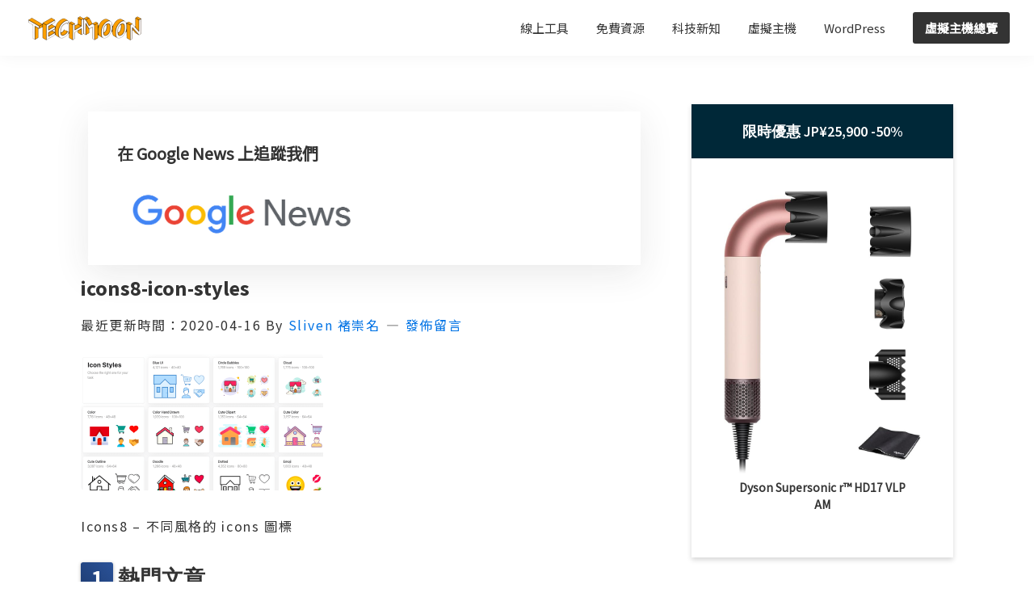

--- FILE ---
content_type: text/html; charset=UTF-8
request_url: https://techmoon.xyz/icons8/icons8-icon-styles/
body_size: 26681
content:
<!DOCTYPE html>
<html lang="zh-TW" prefix="og: https://ogp.me/ns#">
<head >
<meta charset="UTF-8" />
<meta name="viewport" content="width=device-width, initial-scale=1" />
	<style>img:is([sizes="auto" i], [sizes^="auto," i]) { contain-intrinsic-size: 3000px 1500px }</style>
	
<!-- Search Engine Optimization by Rank Math - https://rankmath.com/ -->
<title>icons8-icon-styles - TechMoon 科技月球</title>
<meta name="description" content="Icons8 - 不同風格的 icons 圖標"/>
<meta name="robots" content="follow, index, max-snippet:-1, max-video-preview:-1, max-image-preview:large"/>
<link rel="canonical" href="https://techmoon.xyz/icons8/icons8-icon-styles/" />
<meta property="og:locale" content="zh_TW" />
<meta property="og:type" content="article" />
<meta property="og:title" content="icons8-icon-styles - TechMoon 科技月球" />
<meta property="og:description" content="Icons8 - 不同風格的 icons 圖標" />
<meta property="og:url" content="https://techmoon.xyz/icons8/icons8-icon-styles/" />
<meta property="og:site_name" content="TechMoon 科技月球" />
<meta property="article:publisher" content="https://www.facebook.com/techmoon.xyz/" />
<meta property="article:author" content="https://www.facebook.com/sliven.red.1" />
<meta property="og:updated_time" content="2020-04-16T11:27:12+08:00" />
<meta property="fb:app_id" content="1802531403162850" />
<meta property="og:image" content="https://techmoon.xyz/wp-content/uploads/2020/04/icons8-icon-styles.png" />
<meta property="og:image:secure_url" content="https://techmoon.xyz/wp-content/uploads/2020/04/icons8-icon-styles.png" />
<meta property="og:image:width" content="1200" />
<meta property="og:image:height" content="675" />
<meta property="og:image:alt" content="Icons8 - 不同風格的 icons 圖標" />
<meta property="og:image:type" content="image/png" />
<meta property="article:published_time" content="2020-04-16T11:26:50+08:00" />
<meta property="article:modified_time" content="2020-04-16T11:27:12+08:00" />
<meta name="twitter:card" content="summary_large_image" />
<meta name="twitter:title" content="icons8-icon-styles - TechMoon 科技月球" />
<meta name="twitter:description" content="Icons8 - 不同風格的 icons 圖標" />
<meta name="twitter:site" content="@techmoon_xyz" />
<meta name="twitter:creator" content="@SlivenRed" />
<meta name="twitter:image" content="https://techmoon.xyz/wp-content/uploads/2020/04/icons8-icon-styles.png" />
<script type="application/ld+json" class="rank-math-schema">{"@context":"https://schema.org","@graph":[{"@type":"Organization","@id":"https://techmoon.xyz/#organization","name":"TechMoon \u79d1\u6280\u6708\u7403","url":"https://techmoon.xyz","sameAs":["https://www.facebook.com/techmoon.xyz/","https://twitter.com/techmoon_xyz"],"email":"slivenred@gmail.com","logo":{"@type":"ImageObject","@id":"https://techmoon.xyz/#logo","url":"http://techmoon.xyz/wp-content/uploads/2019/02/techmoon_logo.png","contentUrl":"http://techmoon.xyz/wp-content/uploads/2019/02/techmoon_logo.png","caption":"TechMoon \u79d1\u6280\u6708\u7403","inLanguage":"zh-TW","width":"300","height":"64"}},{"@type":"WebSite","@id":"https://techmoon.xyz/#website","url":"https://techmoon.xyz","name":"TechMoon \u79d1\u6280\u6708\u7403","alternateName":"TechMoon \u79d1\u6280\u6708\u7403","publisher":{"@id":"https://techmoon.xyz/#organization"},"inLanguage":"zh-TW"},{"@type":"ImageObject","@id":"https://techmoon.xyz/wp-content/uploads/2019/02/techmoon_logo.png","url":"https://techmoon.xyz/wp-content/uploads/2019/02/techmoon_logo.png","width":"300","height":"64","inLanguage":"zh-TW"},{"@type":"BreadcrumbList","@id":"https://techmoon.xyz/icons8/icons8-icon-styles/#breadcrumb","itemListElement":[{"@type":"ListItem","position":"1","item":{"@id":"https://techmoon.xyz","name":"\u9996\u9801"}},{"@type":"ListItem","position":"2","item":{"@id":"https://techmoon.xyz/category/free/","name":"\u514d\u8cbb\u8cc7\u6e90"}},{"@type":"ListItem","position":"3","item":{"@id":"https://techmoon.xyz/icons8/","name":"Icons8 &#8211; \u5927\u91cf\u5716\u6a19\u514d\u8cbb\u4e0b\u8f09\u3001\u5d4c\u5165 HTML\uff0c\u66f4\u63d0\u4f9b\u514d\u8cbb\u5716\u7247\u3001\u5411\u91cf\u63d2\u5716\u3001\u97f3\u6a02\u4e0b\u8f09\u4f7f\u7528"}},{"@type":"ListItem","position":"4","item":{"@id":"https://techmoon.xyz/icons8/icons8-icon-styles/","name":"icons8-icon-styles"}}]},{"@type":"WebPage","@id":"https://techmoon.xyz/icons8/icons8-icon-styles/#webpage","url":"https://techmoon.xyz/icons8/icons8-icon-styles/","name":"icons8-icon-styles - TechMoon \u79d1\u6280\u6708\u7403","datePublished":"2020-04-16T11:26:50+08:00","dateModified":"2020-04-16T11:27:12+08:00","isPartOf":{"@id":"https://techmoon.xyz/#website"},"primaryImageOfPage":{"@id":"https://techmoon.xyz/wp-content/uploads/2019/02/techmoon_logo.png"},"inLanguage":"zh-TW","breadcrumb":{"@id":"https://techmoon.xyz/icons8/icons8-icon-styles/#breadcrumb"}},{"@type":"Person","@id":"https://techmoon.xyz/author/sliven/","name":"Sliven \u891a\u5d07\u540d","url":"https://techmoon.xyz/author/sliven/","image":{"@type":"ImageObject","@id":"https://secure.gravatar.com/avatar/60e202a436415e08a9f0e49e9bb705ed?s=96&amp;d=mm&amp;r=g","url":"https://secure.gravatar.com/avatar/60e202a436415e08a9f0e49e9bb705ed?s=96&amp;d=mm&amp;r=g","caption":"Sliven \u891a\u5d07\u540d","inLanguage":"zh-TW"},"sameAs":["https://techmoon.xyz","https://www.facebook.com/sliven.red.1","https://twitter.com/SlivenRed"],"worksFor":{"@id":"https://techmoon.xyz/#organization"}},{"@type":"BlogPosting","headline":"icons8-icon-styles - TechMoon \u79d1\u6280\u6708\u7403","datePublished":"2020-04-16T11:26:50+08:00","dateModified":"2020-04-16T11:27:12+08:00","author":{"@id":"https://techmoon.xyz/author/sliven/","name":"Sliven \u891a\u5d07\u540d"},"publisher":{"@id":"https://techmoon.xyz/#organization"},"description":"Icons8 - \u4e0d\u540c\u98a8\u683c\u7684 icons \u5716\u6a19","name":"icons8-icon-styles - TechMoon \u79d1\u6280\u6708\u7403","@id":"https://techmoon.xyz/icons8/icons8-icon-styles/#richSnippet","isPartOf":{"@id":"https://techmoon.xyz/icons8/icons8-icon-styles/#webpage"},"image":{"@id":"https://techmoon.xyz/wp-content/uploads/2019/02/techmoon_logo.png"},"inLanguage":"zh-TW","mainEntityOfPage":{"@id":"https://techmoon.xyz/icons8/icons8-icon-styles/#webpage"}}]}</script>
<!-- /Rank Math WordPress SEO plugin -->


<!-- Novashare v.1.3.9 https://novashare.io/ -->
<meta property="og:locale" content="zh_TW" />
<meta property="og:type" content="article" />
<meta property="og:title" content="icons8-icon-styles" />
<meta property="og:description" content="Icons8 - 不同風格的 icons 圖標" />
<meta property="og:url"	content="https://techmoon.xyz/icons8/icons8-icon-styles/" />
<meta property="og:site_name" content="TechMoon 科技月球" />
<meta property="og:updated_time" content="2020-04-16T11:27:12+00:00" />
<meta property="article:published_time" content="2020-04-16T11:26:50+00:00" />
<meta property="article:modified_time" content="2020-04-16T11:27:12+00:00" />
<meta name="twitter:card" content="summary_large_image" />
<meta name="twitter:title" content="icons8-icon-styles" />
<meta name="twitter:description" content="Icons8 - 不同風格的 icons 圖標" />
<!-- / Novashare -->
<link rel='dns-prefetch' href='//fonts.googleapis.com' />

<link rel="alternate" type="application/rss+xml" title="訂閱《TechMoon 科技月球》&raquo; 資訊提供" href="https://techmoon.xyz/feed/" />
<link rel="alternate" type="application/rss+xml" title="訂閱《TechMoon 科技月球》&raquo; 留言的資訊提供" href="https://techmoon.xyz/comments/feed/" />
<link rel="alternate" type="application/rss+xml" title="訂閱《TechMoon 科技月球 》&raquo;〈icons8-icon-styles〉留言的資訊提供" href="https://techmoon.xyz/icons8/icons8-icon-styles/feed/" />
<script type="b4a907610e3852960608ac97-text/javascript">
window._wpemojiSettings = {"baseUrl":"https:\/\/s.w.org\/images\/core\/emoji\/15.0.3\/72x72\/","ext":".png","svgUrl":"https:\/\/s.w.org\/images\/core\/emoji\/15.0.3\/svg\/","svgExt":".svg","source":{"concatemoji":"https:\/\/techmoon.xyz\/wp-includes\/js\/wp-emoji-release.min.js?ver=6.7.4"}};
/*! This file is auto-generated */
!function(i,n){var o,s,e;function c(e){try{var t={supportTests:e,timestamp:(new Date).valueOf()};sessionStorage.setItem(o,JSON.stringify(t))}catch(e){}}function p(e,t,n){e.clearRect(0,0,e.canvas.width,e.canvas.height),e.fillText(t,0,0);var t=new Uint32Array(e.getImageData(0,0,e.canvas.width,e.canvas.height).data),r=(e.clearRect(0,0,e.canvas.width,e.canvas.height),e.fillText(n,0,0),new Uint32Array(e.getImageData(0,0,e.canvas.width,e.canvas.height).data));return t.every(function(e,t){return e===r[t]})}function u(e,t,n){switch(t){case"flag":return n(e,"\ud83c\udff3\ufe0f\u200d\u26a7\ufe0f","\ud83c\udff3\ufe0f\u200b\u26a7\ufe0f")?!1:!n(e,"\ud83c\uddfa\ud83c\uddf3","\ud83c\uddfa\u200b\ud83c\uddf3")&&!n(e,"\ud83c\udff4\udb40\udc67\udb40\udc62\udb40\udc65\udb40\udc6e\udb40\udc67\udb40\udc7f","\ud83c\udff4\u200b\udb40\udc67\u200b\udb40\udc62\u200b\udb40\udc65\u200b\udb40\udc6e\u200b\udb40\udc67\u200b\udb40\udc7f");case"emoji":return!n(e,"\ud83d\udc26\u200d\u2b1b","\ud83d\udc26\u200b\u2b1b")}return!1}function f(e,t,n){var r="undefined"!=typeof WorkerGlobalScope&&self instanceof WorkerGlobalScope?new OffscreenCanvas(300,150):i.createElement("canvas"),a=r.getContext("2d",{willReadFrequently:!0}),o=(a.textBaseline="top",a.font="600 32px Arial",{});return e.forEach(function(e){o[e]=t(a,e,n)}),o}function t(e){var t=i.createElement("script");t.src=e,t.defer=!0,i.head.appendChild(t)}"undefined"!=typeof Promise&&(o="wpEmojiSettingsSupports",s=["flag","emoji"],n.supports={everything:!0,everythingExceptFlag:!0},e=new Promise(function(e){i.addEventListener("DOMContentLoaded",e,{once:!0})}),new Promise(function(t){var n=function(){try{var e=JSON.parse(sessionStorage.getItem(o));if("object"==typeof e&&"number"==typeof e.timestamp&&(new Date).valueOf()<e.timestamp+604800&&"object"==typeof e.supportTests)return e.supportTests}catch(e){}return null}();if(!n){if("undefined"!=typeof Worker&&"undefined"!=typeof OffscreenCanvas&&"undefined"!=typeof URL&&URL.createObjectURL&&"undefined"!=typeof Blob)try{var e="postMessage("+f.toString()+"("+[JSON.stringify(s),u.toString(),p.toString()].join(",")+"));",r=new Blob([e],{type:"text/javascript"}),a=new Worker(URL.createObjectURL(r),{name:"wpTestEmojiSupports"});return void(a.onmessage=function(e){c(n=e.data),a.terminate(),t(n)})}catch(e){}c(n=f(s,u,p))}t(n)}).then(function(e){for(var t in e)n.supports[t]=e[t],n.supports.everything=n.supports.everything&&n.supports[t],"flag"!==t&&(n.supports.everythingExceptFlag=n.supports.everythingExceptFlag&&n.supports[t]);n.supports.everythingExceptFlag=n.supports.everythingExceptFlag&&!n.supports.flag,n.DOMReady=!1,n.readyCallback=function(){n.DOMReady=!0}}).then(function(){return e}).then(function(){var e;n.supports.everything||(n.readyCallback(),(e=n.source||{}).concatemoji?t(e.concatemoji):e.wpemoji&&e.twemoji&&(t(e.twemoji),t(e.wpemoji)))}))}((window,document),window._wpemojiSettings);
</script>

<link rel='stylesheet' id='structured-content-frontend-css' href='https://techmoon.xyz/wp-content/plugins/structured-content/dist/blocks.style.build.css?ver=1.7.0' media='all' />
<link rel='stylesheet' id='genesis-blocks-style-css-css' href='https://techmoon.xyz/wp-content/plugins/genesis-blocks/dist/style-blocks.build.css?ver=1742416216' media='all' />
<link rel='stylesheet' id='genesis-sample-css' href='https://techmoon.xyz/wp-content/themes/genesis-sample/style.css?ver=3.4.2' media='all' />
<style id='genesis-sample-inline-css'>

		.wp-custom-logo .site-container .custom-logo-link {
			aspect-ratio: 150/32;
		}
		
		.wp-custom-logo .site-container .title-area {
			max-width: 150px;
		}
		
		.wp-custom-logo .title-area {
			padding-top: 19px;
		}
		
</style>
<style id='wp-emoji-styles-inline-css'>

	img.wp-smiley, img.emoji {
		display: inline !important;
		border: none !important;
		box-shadow: none !important;
		height: 1em !important;
		width: 1em !important;
		margin: 0 0.07em !important;
		vertical-align: -0.1em !important;
		background: none !important;
		padding: 0 !important;
	}
</style>
<link rel='stylesheet' id='wp-block-library-css' href='https://techmoon.xyz/wp-includes/css/dist/block-library/style.min.css?ver=6.7.4' media='all' />
<style id='likecoin-nft-widget-style-inline-css'>
.wp-block-likecoin-nft-widget{padding:2px}

</style>
<style id='likecoin-nft-collect-button-style-inline-css'>
.wp-block-likecoin-nft-collect-button{padding:2px}

</style>
<link rel='stylesheet' id='novashare-css-css' href='https://techmoon.xyz/wp-content/plugins/novashare/css/style.min.css?ver=1.3.9' media='all' />
<style id='classic-theme-styles-inline-css'>
/*! This file is auto-generated */
.wp-block-button__link{color:#fff;background-color:#32373c;border-radius:9999px;box-shadow:none;text-decoration:none;padding:calc(.667em + 2px) calc(1.333em + 2px);font-size:1.125em}.wp-block-file__button{background:#32373c;color:#fff;text-decoration:none}
</style>
<style id='global-styles-inline-css'>
:root{--wp--preset--aspect-ratio--square: 1;--wp--preset--aspect-ratio--4-3: 4/3;--wp--preset--aspect-ratio--3-4: 3/4;--wp--preset--aspect-ratio--3-2: 3/2;--wp--preset--aspect-ratio--2-3: 2/3;--wp--preset--aspect-ratio--16-9: 16/9;--wp--preset--aspect-ratio--9-16: 9/16;--wp--preset--color--black: #000000;--wp--preset--color--cyan-bluish-gray: #abb8c3;--wp--preset--color--white: #ffffff;--wp--preset--color--pale-pink: #f78da7;--wp--preset--color--vivid-red: #cf2e2e;--wp--preset--color--luminous-vivid-orange: #ff6900;--wp--preset--color--luminous-vivid-amber: #fcb900;--wp--preset--color--light-green-cyan: #7bdcb5;--wp--preset--color--vivid-green-cyan: #00d084;--wp--preset--color--pale-cyan-blue: #8ed1fc;--wp--preset--color--vivid-cyan-blue: #0693e3;--wp--preset--color--vivid-purple: #9b51e0;--wp--preset--color--theme-primary: #0073e5;--wp--preset--color--theme-secondary: #0073e5;--wp--preset--gradient--vivid-cyan-blue-to-vivid-purple: linear-gradient(135deg,rgba(6,147,227,1) 0%,rgb(155,81,224) 100%);--wp--preset--gradient--light-green-cyan-to-vivid-green-cyan: linear-gradient(135deg,rgb(122,220,180) 0%,rgb(0,208,130) 100%);--wp--preset--gradient--luminous-vivid-amber-to-luminous-vivid-orange: linear-gradient(135deg,rgba(252,185,0,1) 0%,rgba(255,105,0,1) 100%);--wp--preset--gradient--luminous-vivid-orange-to-vivid-red: linear-gradient(135deg,rgba(255,105,0,1) 0%,rgb(207,46,46) 100%);--wp--preset--gradient--very-light-gray-to-cyan-bluish-gray: linear-gradient(135deg,rgb(238,238,238) 0%,rgb(169,184,195) 100%);--wp--preset--gradient--cool-to-warm-spectrum: linear-gradient(135deg,rgb(74,234,220) 0%,rgb(151,120,209) 20%,rgb(207,42,186) 40%,rgb(238,44,130) 60%,rgb(251,105,98) 80%,rgb(254,248,76) 100%);--wp--preset--gradient--blush-light-purple: linear-gradient(135deg,rgb(255,206,236) 0%,rgb(152,150,240) 100%);--wp--preset--gradient--blush-bordeaux: linear-gradient(135deg,rgb(254,205,165) 0%,rgb(254,45,45) 50%,rgb(107,0,62) 100%);--wp--preset--gradient--luminous-dusk: linear-gradient(135deg,rgb(255,203,112) 0%,rgb(199,81,192) 50%,rgb(65,88,208) 100%);--wp--preset--gradient--pale-ocean: linear-gradient(135deg,rgb(255,245,203) 0%,rgb(182,227,212) 50%,rgb(51,167,181) 100%);--wp--preset--gradient--electric-grass: linear-gradient(135deg,rgb(202,248,128) 0%,rgb(113,206,126) 100%);--wp--preset--gradient--midnight: linear-gradient(135deg,rgb(2,3,129) 0%,rgb(40,116,252) 100%);--wp--preset--font-size--small: 12px;--wp--preset--font-size--medium: 20px;--wp--preset--font-size--large: 20px;--wp--preset--font-size--x-large: 42px;--wp--preset--font-size--normal: 18px;--wp--preset--font-size--larger: 24px;--wp--preset--spacing--20: 0.44rem;--wp--preset--spacing--30: 0.67rem;--wp--preset--spacing--40: 1rem;--wp--preset--spacing--50: 1.5rem;--wp--preset--spacing--60: 2.25rem;--wp--preset--spacing--70: 3.38rem;--wp--preset--spacing--80: 5.06rem;--wp--preset--shadow--natural: 6px 6px 9px rgba(0, 0, 0, 0.2);--wp--preset--shadow--deep: 12px 12px 50px rgba(0, 0, 0, 0.4);--wp--preset--shadow--sharp: 6px 6px 0px rgba(0, 0, 0, 0.2);--wp--preset--shadow--outlined: 6px 6px 0px -3px rgba(255, 255, 255, 1), 6px 6px rgba(0, 0, 0, 1);--wp--preset--shadow--crisp: 6px 6px 0px rgba(0, 0, 0, 1);}:where(.is-layout-flex){gap: 0.5em;}:where(.is-layout-grid){gap: 0.5em;}body .is-layout-flex{display: flex;}.is-layout-flex{flex-wrap: wrap;align-items: center;}.is-layout-flex > :is(*, div){margin: 0;}body .is-layout-grid{display: grid;}.is-layout-grid > :is(*, div){margin: 0;}:where(.wp-block-columns.is-layout-flex){gap: 2em;}:where(.wp-block-columns.is-layout-grid){gap: 2em;}:where(.wp-block-post-template.is-layout-flex){gap: 1.25em;}:where(.wp-block-post-template.is-layout-grid){gap: 1.25em;}.has-black-color{color: var(--wp--preset--color--black) !important;}.has-cyan-bluish-gray-color{color: var(--wp--preset--color--cyan-bluish-gray) !important;}.has-white-color{color: var(--wp--preset--color--white) !important;}.has-pale-pink-color{color: var(--wp--preset--color--pale-pink) !important;}.has-vivid-red-color{color: var(--wp--preset--color--vivid-red) !important;}.has-luminous-vivid-orange-color{color: var(--wp--preset--color--luminous-vivid-orange) !important;}.has-luminous-vivid-amber-color{color: var(--wp--preset--color--luminous-vivid-amber) !important;}.has-light-green-cyan-color{color: var(--wp--preset--color--light-green-cyan) !important;}.has-vivid-green-cyan-color{color: var(--wp--preset--color--vivid-green-cyan) !important;}.has-pale-cyan-blue-color{color: var(--wp--preset--color--pale-cyan-blue) !important;}.has-vivid-cyan-blue-color{color: var(--wp--preset--color--vivid-cyan-blue) !important;}.has-vivid-purple-color{color: var(--wp--preset--color--vivid-purple) !important;}.has-black-background-color{background-color: var(--wp--preset--color--black) !important;}.has-cyan-bluish-gray-background-color{background-color: var(--wp--preset--color--cyan-bluish-gray) !important;}.has-white-background-color{background-color: var(--wp--preset--color--white) !important;}.has-pale-pink-background-color{background-color: var(--wp--preset--color--pale-pink) !important;}.has-vivid-red-background-color{background-color: var(--wp--preset--color--vivid-red) !important;}.has-luminous-vivid-orange-background-color{background-color: var(--wp--preset--color--luminous-vivid-orange) !important;}.has-luminous-vivid-amber-background-color{background-color: var(--wp--preset--color--luminous-vivid-amber) !important;}.has-light-green-cyan-background-color{background-color: var(--wp--preset--color--light-green-cyan) !important;}.has-vivid-green-cyan-background-color{background-color: var(--wp--preset--color--vivid-green-cyan) !important;}.has-pale-cyan-blue-background-color{background-color: var(--wp--preset--color--pale-cyan-blue) !important;}.has-vivid-cyan-blue-background-color{background-color: var(--wp--preset--color--vivid-cyan-blue) !important;}.has-vivid-purple-background-color{background-color: var(--wp--preset--color--vivid-purple) !important;}.has-black-border-color{border-color: var(--wp--preset--color--black) !important;}.has-cyan-bluish-gray-border-color{border-color: var(--wp--preset--color--cyan-bluish-gray) !important;}.has-white-border-color{border-color: var(--wp--preset--color--white) !important;}.has-pale-pink-border-color{border-color: var(--wp--preset--color--pale-pink) !important;}.has-vivid-red-border-color{border-color: var(--wp--preset--color--vivid-red) !important;}.has-luminous-vivid-orange-border-color{border-color: var(--wp--preset--color--luminous-vivid-orange) !important;}.has-luminous-vivid-amber-border-color{border-color: var(--wp--preset--color--luminous-vivid-amber) !important;}.has-light-green-cyan-border-color{border-color: var(--wp--preset--color--light-green-cyan) !important;}.has-vivid-green-cyan-border-color{border-color: var(--wp--preset--color--vivid-green-cyan) !important;}.has-pale-cyan-blue-border-color{border-color: var(--wp--preset--color--pale-cyan-blue) !important;}.has-vivid-cyan-blue-border-color{border-color: var(--wp--preset--color--vivid-cyan-blue) !important;}.has-vivid-purple-border-color{border-color: var(--wp--preset--color--vivid-purple) !important;}.has-vivid-cyan-blue-to-vivid-purple-gradient-background{background: var(--wp--preset--gradient--vivid-cyan-blue-to-vivid-purple) !important;}.has-light-green-cyan-to-vivid-green-cyan-gradient-background{background: var(--wp--preset--gradient--light-green-cyan-to-vivid-green-cyan) !important;}.has-luminous-vivid-amber-to-luminous-vivid-orange-gradient-background{background: var(--wp--preset--gradient--luminous-vivid-amber-to-luminous-vivid-orange) !important;}.has-luminous-vivid-orange-to-vivid-red-gradient-background{background: var(--wp--preset--gradient--luminous-vivid-orange-to-vivid-red) !important;}.has-very-light-gray-to-cyan-bluish-gray-gradient-background{background: var(--wp--preset--gradient--very-light-gray-to-cyan-bluish-gray) !important;}.has-cool-to-warm-spectrum-gradient-background{background: var(--wp--preset--gradient--cool-to-warm-spectrum) !important;}.has-blush-light-purple-gradient-background{background: var(--wp--preset--gradient--blush-light-purple) !important;}.has-blush-bordeaux-gradient-background{background: var(--wp--preset--gradient--blush-bordeaux) !important;}.has-luminous-dusk-gradient-background{background: var(--wp--preset--gradient--luminous-dusk) !important;}.has-pale-ocean-gradient-background{background: var(--wp--preset--gradient--pale-ocean) !important;}.has-electric-grass-gradient-background{background: var(--wp--preset--gradient--electric-grass) !important;}.has-midnight-gradient-background{background: var(--wp--preset--gradient--midnight) !important;}.has-small-font-size{font-size: var(--wp--preset--font-size--small) !important;}.has-medium-font-size{font-size: var(--wp--preset--font-size--medium) !important;}.has-large-font-size{font-size: var(--wp--preset--font-size--large) !important;}.has-x-large-font-size{font-size: var(--wp--preset--font-size--x-large) !important;}
:where(.wp-block-post-template.is-layout-flex){gap: 1.25em;}:where(.wp-block-post-template.is-layout-grid){gap: 1.25em;}
:where(.wp-block-columns.is-layout-flex){gap: 2em;}:where(.wp-block-columns.is-layout-grid){gap: 2em;}
:root :where(.wp-block-pullquote){font-size: 1.5em;line-height: 1.6;}
</style>
<link rel='stylesheet' id='gutenbee-animations-css' href='https://techmoon.xyz/wp-content/plugins/gutenbee/build/gutenbee.animations.css?ver=2.19.1' media='all' />
<link rel='stylesheet' id='mailerlite_forms.css-css' href='https://techmoon.xyz/wp-content/plugins/official-mailerlite-sign-up-forms/assets/css/mailerlite_forms.css?ver=1.7.18' media='all' />
<link rel='stylesheet' id='related-posts-by-taxonomy-css' href='https://techmoon.xyz/wp-content/plugins/related-posts-by-taxonomy/includes/assets/css/styles.css?ver=6.7.4' media='all' />
<link rel='stylesheet' id='redux-extendify-styles-css' href='https://techmoon.xyz/wp-content/plugins/worth-the-read/options/assets/css/extendify-utilities.css?ver=4.4.5' media='all' />
<link rel='stylesheet' id='wtr-css-css' href='https://techmoon.xyz/wp-content/plugins/worth-the-read/css/wtr.css?ver=6.7.4' media='all' />
<link rel='stylesheet' id='affcoups-css' href='https://techmoon.xyz/wp-content/plugins/affiliate-coupons/assets/dist/css/main.css?ver=1.8.3' media='all' />
<link rel='stylesheet' id='dashicons-css' href='https://techmoon.xyz/wp-includes/css/dashicons.min.css?ver=6.7.4' media='all' />
<link rel='stylesheet' id='crp-style-text-only-css' href='https://techmoon.xyz/wp-content/plugins/contextual-related-posts/css/text-only.min.css?ver=4.1.0' media='all' />
<style type="text/css">@font-face {font-family:Source Sans Pro;font-style:normal;font-weight:400;src:url(/cf-fonts/s/source-sans-pro/5.0.11/cyrillic/400/normal.woff2);unicode-range:U+0301,U+0400-045F,U+0490-0491,U+04B0-04B1,U+2116;font-display:swap;}@font-face {font-family:Source Sans Pro;font-style:normal;font-weight:400;src:url(/cf-fonts/s/source-sans-pro/5.0.11/greek-ext/400/normal.woff2);unicode-range:U+1F00-1FFF;font-display:swap;}@font-face {font-family:Source Sans Pro;font-style:normal;font-weight:400;src:url(/cf-fonts/s/source-sans-pro/5.0.11/latin/400/normal.woff2);unicode-range:U+0000-00FF,U+0131,U+0152-0153,U+02BB-02BC,U+02C6,U+02DA,U+02DC,U+0304,U+0308,U+0329,U+2000-206F,U+2074,U+20AC,U+2122,U+2191,U+2193,U+2212,U+2215,U+FEFF,U+FFFD;font-display:swap;}@font-face {font-family:Source Sans Pro;font-style:normal;font-weight:400;src:url(/cf-fonts/s/source-sans-pro/5.0.11/latin-ext/400/normal.woff2);unicode-range:U+0100-02AF,U+0304,U+0308,U+0329,U+1E00-1E9F,U+1EF2-1EFF,U+2020,U+20A0-20AB,U+20AD-20CF,U+2113,U+2C60-2C7F,U+A720-A7FF;font-display:swap;}@font-face {font-family:Source Sans Pro;font-style:normal;font-weight:400;src:url(/cf-fonts/s/source-sans-pro/5.0.11/cyrillic-ext/400/normal.woff2);unicode-range:U+0460-052F,U+1C80-1C88,U+20B4,U+2DE0-2DFF,U+A640-A69F,U+FE2E-FE2F;font-display:swap;}@font-face {font-family:Source Sans Pro;font-style:normal;font-weight:400;src:url(/cf-fonts/s/source-sans-pro/5.0.11/greek/400/normal.woff2);unicode-range:U+0370-03FF;font-display:swap;}@font-face {font-family:Source Sans Pro;font-style:normal;font-weight:400;src:url(/cf-fonts/s/source-sans-pro/5.0.11/vietnamese/400/normal.woff2);unicode-range:U+0102-0103,U+0110-0111,U+0128-0129,U+0168-0169,U+01A0-01A1,U+01AF-01B0,U+0300-0301,U+0303-0304,U+0308-0309,U+0323,U+0329,U+1EA0-1EF9,U+20AB;font-display:swap;}@font-face {font-family:Source Sans Pro;font-style:italic;font-weight:400;src:url(/cf-fonts/s/source-sans-pro/5.0.11/cyrillic/400/italic.woff2);unicode-range:U+0301,U+0400-045F,U+0490-0491,U+04B0-04B1,U+2116;font-display:swap;}@font-face {font-family:Source Sans Pro;font-style:italic;font-weight:400;src:url(/cf-fonts/s/source-sans-pro/5.0.11/greek/400/italic.woff2);unicode-range:U+0370-03FF;font-display:swap;}@font-face {font-family:Source Sans Pro;font-style:italic;font-weight:400;src:url(/cf-fonts/s/source-sans-pro/5.0.11/greek-ext/400/italic.woff2);unicode-range:U+1F00-1FFF;font-display:swap;}@font-face {font-family:Source Sans Pro;font-style:italic;font-weight:400;src:url(/cf-fonts/s/source-sans-pro/5.0.11/latin/400/italic.woff2);unicode-range:U+0000-00FF,U+0131,U+0152-0153,U+02BB-02BC,U+02C6,U+02DA,U+02DC,U+0304,U+0308,U+0329,U+2000-206F,U+2074,U+20AC,U+2122,U+2191,U+2193,U+2212,U+2215,U+FEFF,U+FFFD;font-display:swap;}@font-face {font-family:Source Sans Pro;font-style:italic;font-weight:400;src:url(/cf-fonts/s/source-sans-pro/5.0.11/cyrillic-ext/400/italic.woff2);unicode-range:U+0460-052F,U+1C80-1C88,U+20B4,U+2DE0-2DFF,U+A640-A69F,U+FE2E-FE2F;font-display:swap;}@font-face {font-family:Source Sans Pro;font-style:italic;font-weight:400;src:url(/cf-fonts/s/source-sans-pro/5.0.11/vietnamese/400/italic.woff2);unicode-range:U+0102-0103,U+0110-0111,U+0128-0129,U+0168-0169,U+01A0-01A1,U+01AF-01B0,U+0300-0301,U+0303-0304,U+0308-0309,U+0323,U+0329,U+1EA0-1EF9,U+20AB;font-display:swap;}@font-face {font-family:Source Sans Pro;font-style:italic;font-weight:400;src:url(/cf-fonts/s/source-sans-pro/5.0.11/latin-ext/400/italic.woff2);unicode-range:U+0100-02AF,U+0304,U+0308,U+0329,U+1E00-1E9F,U+1EF2-1EFF,U+2020,U+20A0-20AB,U+20AD-20CF,U+2113,U+2C60-2C7F,U+A720-A7FF;font-display:swap;}@font-face {font-family:Source Sans Pro;font-style:normal;font-weight:600;src:url(/cf-fonts/s/source-sans-pro/5.0.11/cyrillic-ext/600/normal.woff2);unicode-range:U+0460-052F,U+1C80-1C88,U+20B4,U+2DE0-2DFF,U+A640-A69F,U+FE2E-FE2F;font-display:swap;}@font-face {font-family:Source Sans Pro;font-style:normal;font-weight:600;src:url(/cf-fonts/s/source-sans-pro/5.0.11/greek/600/normal.woff2);unicode-range:U+0370-03FF;font-display:swap;}@font-face {font-family:Source Sans Pro;font-style:normal;font-weight:600;src:url(/cf-fonts/s/source-sans-pro/5.0.11/greek-ext/600/normal.woff2);unicode-range:U+1F00-1FFF;font-display:swap;}@font-face {font-family:Source Sans Pro;font-style:normal;font-weight:600;src:url(/cf-fonts/s/source-sans-pro/5.0.11/cyrillic/600/normal.woff2);unicode-range:U+0301,U+0400-045F,U+0490-0491,U+04B0-04B1,U+2116;font-display:swap;}@font-face {font-family:Source Sans Pro;font-style:normal;font-weight:600;src:url(/cf-fonts/s/source-sans-pro/5.0.11/latin/600/normal.woff2);unicode-range:U+0000-00FF,U+0131,U+0152-0153,U+02BB-02BC,U+02C6,U+02DA,U+02DC,U+0304,U+0308,U+0329,U+2000-206F,U+2074,U+20AC,U+2122,U+2191,U+2193,U+2212,U+2215,U+FEFF,U+FFFD;font-display:swap;}@font-face {font-family:Source Sans Pro;font-style:normal;font-weight:600;src:url(/cf-fonts/s/source-sans-pro/5.0.11/latin-ext/600/normal.woff2);unicode-range:U+0100-02AF,U+0304,U+0308,U+0329,U+1E00-1E9F,U+1EF2-1EFF,U+2020,U+20A0-20AB,U+20AD-20CF,U+2113,U+2C60-2C7F,U+A720-A7FF;font-display:swap;}@font-face {font-family:Source Sans Pro;font-style:normal;font-weight:600;src:url(/cf-fonts/s/source-sans-pro/5.0.11/vietnamese/600/normal.woff2);unicode-range:U+0102-0103,U+0110-0111,U+0128-0129,U+0168-0169,U+01A0-01A1,U+01AF-01B0,U+0300-0301,U+0303-0304,U+0308-0309,U+0323,U+0329,U+1EA0-1EF9,U+20AB;font-display:swap;}@font-face {font-family:Source Sans Pro;font-style:normal;font-weight:700;src:url(/cf-fonts/s/source-sans-pro/5.0.11/vietnamese/700/normal.woff2);unicode-range:U+0102-0103,U+0110-0111,U+0128-0129,U+0168-0169,U+01A0-01A1,U+01AF-01B0,U+0300-0301,U+0303-0304,U+0308-0309,U+0323,U+0329,U+1EA0-1EF9,U+20AB;font-display:swap;}@font-face {font-family:Source Sans Pro;font-style:normal;font-weight:700;src:url(/cf-fonts/s/source-sans-pro/5.0.11/latin/700/normal.woff2);unicode-range:U+0000-00FF,U+0131,U+0152-0153,U+02BB-02BC,U+02C6,U+02DA,U+02DC,U+0304,U+0308,U+0329,U+2000-206F,U+2074,U+20AC,U+2122,U+2191,U+2193,U+2212,U+2215,U+FEFF,U+FFFD;font-display:swap;}@font-face {font-family:Source Sans Pro;font-style:normal;font-weight:700;src:url(/cf-fonts/s/source-sans-pro/5.0.11/cyrillic-ext/700/normal.woff2);unicode-range:U+0460-052F,U+1C80-1C88,U+20B4,U+2DE0-2DFF,U+A640-A69F,U+FE2E-FE2F;font-display:swap;}@font-face {font-family:Source Sans Pro;font-style:normal;font-weight:700;src:url(/cf-fonts/s/source-sans-pro/5.0.11/cyrillic/700/normal.woff2);unicode-range:U+0301,U+0400-045F,U+0490-0491,U+04B0-04B1,U+2116;font-display:swap;}@font-face {font-family:Source Sans Pro;font-style:normal;font-weight:700;src:url(/cf-fonts/s/source-sans-pro/5.0.11/greek-ext/700/normal.woff2);unicode-range:U+1F00-1FFF;font-display:swap;}@font-face {font-family:Source Sans Pro;font-style:normal;font-weight:700;src:url(/cf-fonts/s/source-sans-pro/5.0.11/greek/700/normal.woff2);unicode-range:U+0370-03FF;font-display:swap;}@font-face {font-family:Source Sans Pro;font-style:normal;font-weight:700;src:url(/cf-fonts/s/source-sans-pro/5.0.11/latin-ext/700/normal.woff2);unicode-range:U+0100-02AF,U+0304,U+0308,U+0329,U+1E00-1E9F,U+1EF2-1EFF,U+2020,U+20A0-20AB,U+20AD-20CF,U+2113,U+2C60-2C7F,U+A720-A7FF;font-display:swap;}</style>
<link rel='stylesheet' id='genesis-sample-gutenberg-css' href='https://techmoon.xyz/wp-content/themes/genesis-sample/lib/gutenberg/front-end.css?ver=3.4.2' media='all' />
<style id='genesis-sample-gutenberg-inline-css'>
.gb-block-post-grid .gb-post-grid-items h2 a:hover {
	color: #0073e5;
}

.site-container .wp-block-button .wp-block-button__link {
	background-color: #0073e5;
}

.wp-block-button .wp-block-button__link:not(.has-background),
.wp-block-button .wp-block-button__link:not(.has-background):focus,
.wp-block-button .wp-block-button__link:not(.has-background):hover {
	color: #ffffff;
}

.site-container .wp-block-button.is-style-outline .wp-block-button__link {
	color: #0073e5;
}

.site-container .wp-block-button.is-style-outline .wp-block-button__link:focus,
.site-container .wp-block-button.is-style-outline .wp-block-button__link:hover {
	color: #2396ff;
}		.site-container .has-small-font-size {
			font-size: 12px;
		}		.site-container .has-normal-font-size {
			font-size: 18px;
		}		.site-container .has-large-font-size {
			font-size: 20px;
		}		.site-container .has-larger-font-size {
			font-size: 24px;
		}		.site-container .has-theme-primary-color,
		.site-container .wp-block-button .wp-block-button__link.has-theme-primary-color,
		.site-container .wp-block-button.is-style-outline .wp-block-button__link.has-theme-primary-color {
			color: #0073e5;
		}

		.site-container .has-theme-primary-background-color,
		.site-container .wp-block-button .wp-block-button__link.has-theme-primary-background-color,
		.site-container .wp-block-pullquote.is-style-solid-color.has-theme-primary-background-color {
			background-color: #0073e5;
		}		.site-container .has-theme-secondary-color,
		.site-container .wp-block-button .wp-block-button__link.has-theme-secondary-color,
		.site-container .wp-block-button.is-style-outline .wp-block-button__link.has-theme-secondary-color {
			color: #0073e5;
		}

		.site-container .has-theme-secondary-background-color,
		.site-container .wp-block-button .wp-block-button__link.has-theme-secondary-background-color,
		.site-container .wp-block-pullquote.is-style-solid-color.has-theme-secondary-background-color {
			background-color: #0073e5;
		}
</style>
<link rel='stylesheet' id='algolia-autocomplete-css' href='https://techmoon.xyz/wp-content/plugins/wp-search-with-algolia/css/algolia-autocomplete.css?ver=2.11.1' media='all' />
<link rel='stylesheet' id='generate-secondary-nav-css' href='https://techmoon.xyz/wp-content/plugins/gp-premium/secondary-nav/functions/css/style.min.css?ver=2.5.1' media='all' />
<style id='generate-secondary-nav-inline-css'>
.secondary-navigation{background-color:#636363;}.secondary-navigation .main-nav ul li a,.secondary-navigation .menu-toggle,.secondary-menu-bar-items .menu-bar-item > a{color:#ffffff;}.secondary-navigation .secondary-menu-bar-items{color:#ffffff;}button.secondary-menu-toggle:hover,button.secondary-menu-toggle:focus{color:#ffffff;}.widget-area .secondary-navigation{margin-bottom:20px;}.secondary-navigation ul ul{background-color:#303030;top:auto;}.secondary-navigation .main-nav ul ul li a{color:#ffffff;}.secondary-navigation .main-nav ul li:not([class*="current-menu-"]):hover > a, .secondary-navigation .main-nav ul li:not([class*="current-menu-"]):focus > a, .secondary-navigation .main-nav ul li.sfHover:not([class*="current-menu-"]) > a, .secondary-menu-bar-items .menu-bar-item:hover > a{color:#ffffff;background-color:#303030;}.secondary-navigation .main-nav ul ul li:not([class*="current-menu-"]):hover > a,.secondary-navigation .main-nav ul ul li:not([class*="current-menu-"]):focus > a,.secondary-navigation .main-nav ul ul li.sfHover:not([class*="current-menu-"]) > a{color:#ffffff;background-color:#474747;}.secondary-navigation .main-nav ul li[class*="current-menu-"] > a{color:#222222;background-color:#ffffff;}.secondary-navigation .main-nav ul ul li[class*="current-menu-"] > a{color:#ffffff;background-color:#474747;}@media (max-width: 768px) {.secondary-menu-bar-items .menu-bar-item:hover > a{background: none;color: #ffffff;}}
</style>
<link rel='stylesheet' id='generate-secondary-nav-mobile-css' href='https://techmoon.xyz/wp-content/plugins/gp-premium/secondary-nav/functions/css/style-mobile.min.css?ver=2.5.1' media='all' />
<link rel='stylesheet' id='generate-sticky-css' href='https://techmoon.xyz/wp-content/plugins/gp-premium/menu-plus/functions/css/sticky.min.css?ver=2.5.1' media='all' />
<link rel='stylesheet' id='generate-navigation-branding-css' href='https://techmoon.xyz/wp-content/plugins/gp-premium/menu-plus/functions/css/navigation-branding.min.css?ver=2.5.1' media='all' />
<script src="https://techmoon.xyz/wp-includes/js/jquery/jquery.min.js?ver=3.7.1" id="jquery-core-js" type="b4a907610e3852960608ac97-text/javascript"></script>
<script src="https://techmoon.xyz/wp-includes/js/jquery/jquery-migrate.min.js?ver=3.4.1" id="jquery-migrate-js" type="b4a907610e3852960608ac97-text/javascript"></script>
<link rel="https://api.w.org/" href="https://techmoon.xyz/wp-json/" /><link rel="alternate" title="JSON" type="application/json" href="https://techmoon.xyz/wp-json/wp/v2/media/7081" /><link rel="EditURI" type="application/rsd+xml" title="RSD" href="https://techmoon.xyz/xmlrpc.php?rsd" />
<meta name="generator" content="WordPress 6.7.4" />
<link rel='shortlink' href='https://techmoon.xyz/?p=7081' />
<link rel="alternate" title="oEmbed (JSON)" type="application/json+oembed" href="https://techmoon.xyz/wp-json/oembed/1.0/embed?url=https%3A%2F%2Ftechmoon.xyz%2Ficons8%2Ficons8-icon-styles%2F" />
<link rel="alternate" title="oEmbed (XML)" type="text/xml+oembed" href="https://techmoon.xyz/wp-json/oembed/1.0/embed?url=https%3A%2F%2Ftechmoon.xyz%2Ficons8%2Ficons8-icon-styles%2F&#038;format=xml" />
<meta name="likecoin:liker-id" content="slivenred"><meta name="likecoin:wallet" content="0x721829b07A7C4b068c1b5d860FA1E487b1ca685b">        <!-- MailerLite Universal -->
        <script type="b4a907610e3852960608ac97-text/javascript">
            (function(w,d,e,u,f,l,n){w[f]=w[f]||function(){(w[f].q=w[f].q||[])
                .push(arguments);},l=d.createElement(e),l.async=1,l.src=u,
                n=d.getElementsByTagName(e)[0],n.parentNode.insertBefore(l,n);})
            (window,document,'script','https://assets.mailerlite.com/js/universal.js','ml');
            ml('account', '213259');
            ml('enablePopups', true);
        </script>
        <!-- End MailerLite Universal -->
        <meta name="generator" content="Redux 4.4.5" /><style type="text/css">.wtr-time-wrap{ 
	/* wraps the entire label */
	margin: 0 10px;

}
.wtr-time-number{ 
	/* applies only to the number */
	
}</style><!-- Google Noto Sans TC Start
<link href="https://fonts.googleapis.com/css?family=Noto+Sans+TC&display=swap&subset=chinese-traditional" rel="stylesheet">
Google Noto Sans TC End-->

<!-- Facebook Author -->
<meta property="article:author" content="https://www.facebook.com/profile.php?id= 1921930891231581">

<meta property="article:author" content="https://www.facebook.com/sliven.red.1">

<meta name=’lhverifycode’ content=”32dc01246faccb7f5b3cad5016dd5033” />

<link href="//maxcdn.bootstrapcdn.com/font-awesome/4.1.0/css/font-awesome.min.css" rel="stylesheet">
<meta name='ir-site-verification-token' value='2033674570'>
<meta name='ir-site-verification-token' value='2055407038' />      <meta name="onesignal" content="wordpress-plugin"/>
            <script type="b4a907610e3852960608ac97-text/javascript">

      window.OneSignalDeferred = window.OneSignalDeferred || [];

      OneSignalDeferred.push(function(OneSignal) {
        var oneSignal_options = {};
        window._oneSignalInitOptions = oneSignal_options;

        oneSignal_options['serviceWorkerParam'] = { scope: '/' };
oneSignal_options['serviceWorkerPath'] = 'OneSignalSDKWorker.js.php';

        OneSignal.Notifications.setDefaultUrl("https://techmoon.xyz");

        oneSignal_options['wordpress'] = true;
oneSignal_options['appId'] = 'b967cfae-7826-41a1-821c-f58fddaaea6e';
oneSignal_options['allowLocalhostAsSecureOrigin'] = true;
oneSignal_options['welcomeNotification'] = { };
oneSignal_options['welcomeNotification']['title'] = "TechMoon 科技月球";
oneSignal_options['welcomeNotification']['message'] = "感謝您的訂閱！";
oneSignal_options['path'] = "https://techmoon.xyz/wp-content/plugins/onesignal-free-web-push-notifications/sdk_files/";
oneSignal_options['promptOptions'] = { };
oneSignal_options['promptOptions']['actionMessage'] = "允許通知，避免您漏接我們的最新消息，造成損失！";
oneSignal_options['promptOptions']['acceptButtonText'] = "允許";
oneSignal_options['promptOptions']['cancelButtonText'] = "暫時放棄";
oneSignal_options['notifyButton'] = { };
oneSignal_options['notifyButton']['enable'] = true;
oneSignal_options['notifyButton']['position'] = 'bottom-right';
oneSignal_options['notifyButton']['theme'] = 'default';
oneSignal_options['notifyButton']['size'] = 'medium';
oneSignal_options['notifyButton']['showCredit'] = true;
oneSignal_options['notifyButton']['text'] = {};
oneSignal_options['notifyButton']['text']['tip.state.unsubscribed'] = '變更訂閱狀態！';
oneSignal_options['notifyButton']['text']['tip.state.subscribed'] = '你已經訂閱通知！';
oneSignal_options['notifyButton']['text']['tip.state.blocked'] = 'Oh...被阻擋了...';
oneSignal_options['notifyButton']['text']['message.action.subscribed'] = '感謝訂閱通知！';
oneSignal_options['notifyButton']['text']['message.action.resubscribed'] = '感謝訂閱通知！';
oneSignal_options['notifyButton']['text']['message.action.unsubscribed'] = '期待下次您的訂閱。';
oneSignal_options['notifyButton']['text']['dialog.main.title'] = '訂閱 TechMoon 最新消息';
oneSignal_options['notifyButton']['text']['dialog.main.button.subscribe'] = '訂閱最新消息！';
oneSignal_options['notifyButton']['text']['dialog.main.button.unsubscribe'] = '殘忍取消訂閱！';
              OneSignal.init(window._oneSignalInitOptions);
              OneSignal.Slidedown.promptPush()      });

      function documentInitOneSignal() {
        var oneSignal_elements = document.getElementsByClassName("OneSignal-prompt");

        var oneSignalLinkClickHandler = function(event) { OneSignal.Notifications.requestPermission(); event.preventDefault(); };        for(var i = 0; i < oneSignal_elements.length; i++)
          oneSignal_elements[i].addEventListener('click', oneSignalLinkClickHandler, false);
      }

      if (document.readyState === 'complete') {
           documentInitOneSignal();
      }
      else {
           window.addEventListener("load", function(event){
               documentInitOneSignal();
          });
      }
    </script>
<link rel="icon" href="https://techmoon.xyz/wp-content/uploads/2019/02/techmoon_favicon_unedit.png" sizes="32x32" />
<link rel="icon" href="https://techmoon.xyz/wp-content/uploads/2019/02/techmoon_favicon_unedit.png" sizes="192x192" />
<link rel="apple-touch-icon" href="https://techmoon.xyz/wp-content/uploads/2019/02/techmoon_favicon_unedit.png" />
<meta name="msapplication-TileImage" content="https://techmoon.xyz/wp-content/uploads/2019/02/techmoon_favicon_unedit.png" />
		<style id="wp-custom-css">
			/* Noto Sans TC CSS Start*/
@import url('https://fonts.googleapis.com/css2?family=Noto+Sans+TC&display=swap');
/* Noto Sans TC CSS End*/

/* 側邊欄連結間距 Start 

.widget ul>li{
	margin-bottom:1.2em;
}

側邊欄連結間距 End */


/* 側邊攔 h4 樣式 */
.sidebar .entry-title{
    font-size: 16px;
    margin-bottom: 5px;
    margin-top: 10px;
}


/* 步驟樣式 Step sytle Start*/
.wp-block-preformatted{
	letter-spacing: .066em;
	font-size: calc(16px + 4*((100vw - 500px)/1500));
	padding: 15px 20px!important;
	display: table!important;
	margin: 20px 0!important;
	box-shadow: 0 5px 10px rgba(0,0,0,0.3);
	background-color:black;
	color:white;
}
/* 步驟樣式 Step sytle End*/


.intro{
	background: #fff3d47d;
  border-color: #f6b73c;
	border-left-width: 5px;
  border-left-style: solid;
  overflow: hidden;
  padding: 30px;
}

.wp-block-quote p{
	font-size: inherit!important;
}

.note{
    padding: 12px 24px 12px 60px;
    margin: 16px 0;
    background: #e1f5fe;
    color: #0288d1;
}

/* Noto sans TC 字體 Start */

*{
	font-family: 'Noto Sans TC', sans-serif;
}

/* Noto sans TC 字體 End */


.entry-title{
	font-size: calc(22px + 8*((100vw - 500px)/1500));
}
	
	article p, article li, article .wp-block-table{
	font-size: 0.9em;
	font-weight: 400;
	line-height:2;
	letter-spacing: 0.1em;
	text-align: justify;
	word-break: break-all;
	}
		

li{
	text-align: justify;
	font-weight:500;
	word-break: break-all;
}
	

h1, h2, h3{
  font-weight:700;
	line-height:1.5;
}

.post h2{
	font-size: calc(22px + 8*((100vw - 500px)/1500));
}

.post h3{
	font-size: calc(18px + 8*((100vw - 500px)/1500));
}


/* 自動產生 H2, H3 前方數字 Start */

body { 
	counter-reset:section;
} 
.entry-content h2 { 
	counter-reset:category;
} 
.entry-content h2:before { 
	counter-increment:section; 
	content:"" counter(section); 
} 
.entry-content h3:before { 
	counter-increment:category; 
	content:counter(section) "." counter(category) " "; 
} 

/* 自動產生 H2, H3 前方數字 End */

/* H2, H3 前方數字樣式 Start */
.entry-content h2:before{
	color: #fff;
	background-image: linear-gradient(45deg, #1e3c72 0%, #1e3c72 1%, #2a5298 100%);
	box-shadow: 0 1px 4px rgb(0 0 0 / 30%);
	border-radius: 3px;
	padding: 0.1rem 0.8rem;
	margin: 0 0.4rem 0 0;
}


.entry-content h3:before{
	color: #fff;
	background-image: linear-gradient(45deg, #1e3c72 0%, #1e3c72 1%, #2a5298 100%);
	box-shadow: 0 1px 4px rgb(0 0 0 / 30%);
	border-radius: 3px;
	padding: 0.4rem 0.3rem 0.4rem 0.6rem;
	margin: 0 0.4rem 0 0;
}
/* H2, H3 前方數字樣式 End */


/* 內文文字對齊與上方間隔 CSS */
p{
	text-align: left;	
}

/* 圖片放大 CSS */
img{
	transition-timing-function: ease;
	transition-duration: .3s;
	transition-property: transform;
	border-radius: 5px;
}

img:hover{
	transition-timing-function: ease;
	transition-duration: .3s;
	transform: scale(1.048);
	transition-property: transform;
	border-radius: 5px;
}

/* 預設按鈕 CSS 樣式 Start */

.site-container .wp-block-button .wp-block-button__link{
	background-color: #333;
  border-radius: 3px;
  color: #fff;
  font-weight: 600;
  margin-left: 15px;
  padding-left: 20px;
  padding-right: 20px;
	margin: 0 0 20px 0!important;
}


/* 按鈕 CSS 樣式 - 橘色 Start */

.is-style-fill .wp-block-button__link{
	background-color: #e85a5a!important;
	display: inline-block!important;
	color: #fff!important;
	font-weight: 700!important;
	border-radius: 3px!important;
	box-shadow: 0px 4px 6px 0px rgb(0 0 0 / 20%);
}

/* 按鈕 CSS 樣式 - 橘色 End */


/* 按鈕 CSS 樣式 - 黃色 Start */
:not(.has-text-color).wp-block-button__link.shortlink{
	font-weight:700!important;
	 background-color: #ffd900!important;
    color: #333!important;
    border: 1px solid rgba(54,57,60,.1);
    box-shadow: 0 4px 8px rgba(81,85,88,.1);
}

:not(.has-text-color).wp-block-button__link:hover.shortlink{
		font-weight:700!important;
	background-color: #fff!important;
	background-color: #0073e5;
  color: #fff;
}
/* 按鈕 CSS 樣式 - 黃色 End */



/* 圖片底下文字樣式 */
.site-container .wp-block-image figcaption{
	font-style:initial!important;
		word-break: break-word!important;
    color: #43414e!important;
	  margin-top: 1em!important;
    margin-bottom: 1em!important;
    text-align: right;
    font-size: 14px!important;
}

.site-container .wp-block-image figcaption:before{
	content: "— "!important;
}


/* review 樣式 Start */
.cwp-item{
	background:none!important;
	color:black!important;
}

.pros h2{
	background:none!important;
}

.cons h2{
	background:none!important;
}
/* review 樣式 End */

::selection{
	background: #fde69a;
	color: #212121;
	text-shadow: none;
}


/* Atomic Pricing 樣式 Start */
ul.ab-pricing-table-features li{
	text-align: center!important;
}
/* Atomic Pricing 樣式 End */


/* Table 表單樣式 start*/

table th{
	background: #0d3153;
	color: #fff;
	font-weight: 600;
	text-transform: uppercase;
	border: none;
}

.wp-block-table.is-style-stripes tbody tr:nth-child(odd){
	background: #edf5fc;
}

td{
	vertical-align: inherit;
}

tr{
	vertical-align: inherit;
	border-color: inherit;
}

/* Table 表單樣式 end*/

/* 圖庫頁面側邊攔移除 Start*/
.page-id-11141 .sidebar-primary {
display: none;
}

.page-id-11141 #genesis-content{
	width:100%!important;
}
/* 圖庫頁面側邊攔移除 End*/

/* WordPress 市佔率圖表樣式 Start */
.wp-embedded-content{
	width:100%;!important;
}
/* WordPress 市佔率圖表樣式 End */

/* 重點標記 CSS 重製 Start */
mark{
    background-color: yellow!important;
}
/* 重點標記 CSS 重製 End */

/* 文章 li CSS 樣式 Start*/
#wtr-content ul:not([class*="ez-toc-list"]),ol{
	background-color: #f5f5f587;
	padding: 1.2em 2.2em;
	margin: 0 0 1.2em 0em;
}
/* 文章 li CSS 樣式 End*/

/* 縮減文章上方 Author Bio CSS Start */

.before-entry-bio{
	box-shadow: 0 10px 40px 0 rgb(47 47 47 / 10%);
	padding: 2em 2em 1em 2em;
	margin:0.5em;
	text-align: justify;
	word-break: break-all;
}

.author-box, .avatar{
	margin-right: 1.5em;
}


/* 縮減文章上方 Author Bio CSS End */

/* 側邊欄 Floating Share Button Start */

.ns-button-icon{
	border:hidden;
}

@media (min-width: 576px) { 

.ns-floating{
	margin-left: calc(45vw - 35.5rem);
	}
	
	
}


/* 側邊欄 Floating Share Button End */

/* 側邊欄電子報樣式 Start */

#mlb2-2039606{
	font-family:'Noto Sans TC'!important;
}

#mlb2-2039606.ml-form-embedContainer .ml-form-embedWrapper .ml-form-embedBody .ml-form-embedSubmit button{
	font-family:'Noto Sans TC'!important;
}

#mlb2-2039606.ml-form-embedContainer .ml-form-embedWrapper .ml-form-embedBody .ml-form-embedContent h4{
	font-family:'Noto Sans TC'!important;
}

#mlb2-2039606.ml-form-embedContainer .ml-form-embedWrapper .ml-form-embedBody .ml-form-fieldRow input{
	font-family:'Noto Sans TC'!important;
}
	

#mlb2-1223280.ml-form-embedContainer .ml-form-embedWrapper.embedForm{
	background-color: #f5f5f5;
	padding: 30px;
}

#mlb2-1223280{
		font-family: 'Noto Sans TC', sans-serif!important;
}

#mlb2-1223280.ml-form-embedContainer .ml-form-embedWrapper .ml-form-embedBody .ml-form-embedContent h4, #mlb2-1223280.ml-form-embedContainer .ml-form-embedWrapper .ml-form-successBody .ml-form-successContent,p{
		font-family: 'Noto Sans TC', sans-serif!important;
}

/* 側邊欄電子報樣式 End */


/* 全站連結 CSS Start */

a{
	text-decoration: none;
	transition: all .3s;
}
/* 全站連結 CSS End */


/* 文章內連結 CSS Start */

article a:not(.entry-title-link):not(.lwptoc_items):not(.wp-block-button a){
	text-decoration: none;
	transition: all .3s;
}

article a:not(.entry-title-link):not(.lwptoc_items):not(.wp-block-button a):hover{
	color: #800000;
	background-size: 0 100%;
	text-decoration: none;
	transition: all .3s;
    background-image: linear-gradient(transparent calc(100% - 1px),#5333ed 1px);

}

/* 文章內連結 CSS End */


/* 禁用主題轉場漸出動畫 Start*/
div:not(button,.slidedown-footer,.slidedown-body,#normal-slidedown,#onesignal-slidedown-dialog,#onesignal-slidedown-container,#onesignal-bell-container,#onesignal-bell-launcher,.onesignal-bell-launcher-button,.onesignal-bell-launcher-badge,.onesignal-bell-launcher-message,.onesignal-bell-launcher-message-body,#onesignal-bell-container,.genesis-responsive-menu){
	animation: none!important; 
}
/* 禁用主題轉場漸出動畫 End*/

.lwptoc-notInherit .lwptoc_i DIV A:hover{
	border-bottom: none!important;
	color: #fc3c2d!important;
}

/* 粗體樣式 Start*/

.post strong{
	text-decoration: underline;
}

/* 粗體樣式 End*/

/* 側邊欄樣式
section .widget-wrap{
	padding:1em;
	box-sizing: border-box;
 	box-shadow: #718096 0 7px 20px;
	border-radius: 7px;
}
*/

/* sticky table of content x icon css start */
.ez-toc-sticky-fixed .ez-toc-close-icon{
	right:0.5em;
}
/* sticky table of content x icon css end */


/* 原本 table of content 樣式改寫 start */

div#ez-toc-container{
	padding-right:0px;
	padding:0px;
	border:none;
	border-radius:0px;
	box-shadow: 0 1px 3px 0 hsl(0deg 0% 7% / 40%);
}


#ez-toc-container nav{
	padding:0.6em;
}

.ez-toc-title-container{
	background: #fafafa;
	padding: 0.6em;
}

.ez-toc-title{
	font-size: 1rem;
	font-weight: 700;
	line-height: 1.2;
	padding: 16px;
}


.tips{
	/*
	box-shadow: 0 10px 40px 0 rgb(47 47 47 / 10%);
	*/
		box-shadow: rgba(0, 176, 255, 0.4) 4px 8px 32px, rgba(255, 0, 165, 0.4) -4px -8px 32px;
    padding: 2em 2em 1em 2em;
    margin: 1.5em;
    text-align: justify;
    word-break: break-all;
}

/* 原本 table of content 樣式改寫 End */

/* 修復文章 table of content 數字無法出現之錯誤 Start 

#ez-toc-container li, #ez-toc-container ul, #ez-toc-container ul li, div.ez-toc-widget-container, div.ez-toc-widget-container li{
	list-style: inside!important;
	list-style-type: revert!important;
}

修復文章 table of content 數字無法出現之錯誤 End */

/* 側邊欄樣式 Start*/

.widgettitle {
	background: #002838;
	color: #fff;
    margin: -40px -40px 40px;	padding: 20px;
	text-align: center;
}

section{
	box-shadow: 0 3px 6px 0 rgba(0,0,0,.16);
	    padding: 40px;
}
section ul li{
    list-style-type: disclosure-closed;
}

/* 側邊欄樣式 End*/
		</style>
		<style id="wtr_settings-dynamic-css" title="dynamic-css" class="redux-options-output">.wtr-time-wrap{color:#CCCCCC;font-size:16px;}</style></head>
<body class="attachment attachment-template-default single single-attachment postid-7081 attachmentid-7081 attachment-png wp-custom-logo wp-embed-responsive post-image-above-header post-image-aligned-center secondary-nav-above-header secondary-nav-aligned-right sticky-menu-fade sticky-enabled both-sticky-menu header-full-width content-sidebar genesis-breadcrumbs-hidden genesis-footer-widgets-hidden no-js has-no-blocks" itemscope itemtype="https://schema.org/WebPage">	<script type="b4a907610e3852960608ac97-text/javascript">
	//<![CDATA[
	(function(){
		var c = document.body.classList;
		c.remove( 'no-js' );
		c.add( 'js' );
	})();
	//]]>
	</script>
	<div class="site-container"><ul class="genesis-skip-link"><li><a href="#genesis-nav-primary" class="screen-reader-shortcut"> 跳至主要導覽</a></li><li><a href="#genesis-content" class="screen-reader-shortcut"> 跳至主要內容</a></li><li><a href="#genesis-sidebar-primary" class="screen-reader-shortcut"> 跳至主要資訊欄</a></li></ul><header class="site-header" itemscope itemtype="https://schema.org/WPHeader"><div class="wrap"><div class="title-area"><a href="https://techmoon.xyz/" class="custom-logo-link" rel="home" data-wpel-link="internal"><img width="300" height="64" src="https://techmoon.xyz/wp-content/uploads/2019/02/techmoon_logo.png" class="custom-logo" alt="TechMoon 科技月球" decoding="async" /></a><p class="site-title" itemprop="headline">TechMoon 科技月球</p><p class="site-description" itemprop="description">免費工具、WordPress、虛擬主機、 科技前端</p></div><nav class="nav-primary" aria-label="主要選單" itemscope itemtype="https://schema.org/SiteNavigationElement" id="genesis-nav-primary"><div class="wrap"><ul id="menu-nav" class="menu genesis-nav-menu menu-primary js-superfish"><li id="menu-item-2865" class="menu-item menu-item-type-taxonomy menu-item-object-category menu-item-2865"><a href="https://techmoon.xyz/category/tools/" itemprop="url" data-wpel-link="internal"><span itemprop="name">線上工具</span></a></li>
<li id="menu-item-2868" class="menu-item menu-item-type-taxonomy menu-item-object-category menu-item-has-children menu-item-2868"><a href="https://techmoon.xyz/category/free/" itemprop="url" data-wpel-link="internal"><span itemprop="name">免費資源</span></a>
<ul class="sub-menu">
	<li id="menu-item-13705" class="menu-item menu-item-type-post_type menu-item-object-post menu-item-13705"><a href="https://techmoon.xyz/free-img/" itemprop="url" data-wpel-link="internal"><span itemprop="name">免費圖庫</span></a></li>
	<li id="menu-item-14099" class="menu-item menu-item-type-post_type menu-item-object-post menu-item-14099"><a href="https://techmoon.xyz/remove-background-list/" itemprop="url" data-wpel-link="internal"><span itemprop="name">圖片去背</span></a></li>
	<li id="menu-item-13706" class="menu-item menu-item-type-post_type menu-item-object-post menu-item-13706"><a href="https://techmoon.xyz/bluehost-wordpress/" itemprop="url" data-wpel-link="internal"><span itemprop="name">Bluehost WordPress 主機教學</span></a></li>
	<li id="menu-item-8951" class="menu-item menu-item-type-post_type menu-item-object-post menu-item-8951"><a href="https://techmoon.xyz/free-udemy-course/" itemprop="url" data-wpel-link="internal"><span itemprop="name">Udemy 免費課程</span></a></li>
</ul>
</li>
<li id="menu-item-11202" class="menu-item menu-item-type-taxonomy menu-item-object-category menu-item-has-children menu-item-11202"><a href="https://techmoon.xyz/category/news/" itemprop="url" data-wpel-link="internal"><span itemprop="name">科技新知</span></a>
<ul class="sub-menu">
	<li id="menu-item-8952" class="menu-item menu-item-type-taxonomy menu-item-object-category menu-item-8952"><a href="https://techmoon.xyz/category/deal/" itemprop="url" data-wpel-link="internal"><span itemprop="name">優惠資訊</span></a></li>
	<li id="menu-item-2864" class="menu-item menu-item-type-taxonomy menu-item-object-category menu-item-2864"><a href="https://techmoon.xyz/category/recommend/" itemprop="url" data-wpel-link="internal"><span itemprop="name">月球精選</span></a></li>
	<li id="menu-item-2869" class="menu-item menu-item-type-taxonomy menu-item-object-category menu-item-2869"><a href="https://techmoon.xyz/category/self-improvement/" itemprop="url" data-wpel-link="internal"><span itemprop="name">自我提升</span></a></li>
	<li id="menu-item-8954" class="menu-item menu-item-type-taxonomy menu-item-object-category menu-item-8954"><a href="https://techmoon.xyz/category/marketing/" itemprop="url" data-wpel-link="internal"><span itemprop="name">網路行銷</span></a></li>
	<li id="menu-item-8953" class="menu-item menu-item-type-taxonomy menu-item-object-category menu-item-8953"><a href="https://techmoon.xyz/category/excel-tutorials/" itemprop="url" data-wpel-link="internal"><span itemprop="name">Excel 教學</span></a></li>
</ul>
</li>
<li id="menu-item-2866" class="menu-item menu-item-type-taxonomy menu-item-object-category menu-item-has-children menu-item-2866"><a href="https://techmoon.xyz/category/hosting/" itemprop="url" data-wpel-link="internal"><span itemprop="name">虛擬主機</span></a>
<ul class="sub-menu">
	<li id="menu-item-8950" class="menu-item menu-item-type-post_type menu-item-object-post menu-item-8950"><a href="https://techmoon.xyz/bluehost/" itemprop="url" data-wpel-link="internal"><span itemprop="name">Bluehost 主機</span></a></li>
	<li id="menu-item-10320" class="menu-item menu-item-type-post_type menu-item-object-post menu-item-10320"><a href="https://techmoon.xyz/a2hosting/" itemprop="url" data-wpel-link="internal"><span itemprop="name">A2 Hosting 主機</span></a></li>
</ul>
</li>
<li id="menu-item-2867" class="menu-item menu-item-type-taxonomy menu-item-object-category menu-item-has-children menu-item-2867"><a href="https://techmoon.xyz/category/wordpress/" itemprop="url" data-wpel-link="internal"><span itemprop="name">WordPress</span></a>
<ul class="sub-menu">
	<li id="menu-item-3043" class="menu-item menu-item-type-taxonomy menu-item-object-category menu-item-3043"><a href="https://techmoon.xyz/category/wordpress/wordpress-tutorials/" itemprop="url" data-wpel-link="internal"><span itemprop="name">WordPress 教學</span></a></li>
	<li id="menu-item-5245" class="menu-item menu-item-type-taxonomy menu-item-object-category menu-item-5245"><a href="https://techmoon.xyz/category/wordpress/wordpress-themes/" itemprop="url" data-wpel-link="internal"><span itemprop="name">WordPress 主題</span></a></li>
	<li id="menu-item-3042" class="menu-item menu-item-type-taxonomy menu-item-object-category menu-item-3042"><a href="https://techmoon.xyz/category/wordpress/wordpress-plugins/" itemprop="url" data-wpel-link="internal"><span itemprop="name">WordPress 外掛</span></a></li>
</ul>
</li>
<li id="menu-item-4474" class="menu-highlight menu-item menu-item-type-post_type menu-item-object-post menu-item-4474"><a href="https://techmoon.xyz/hosting-reviews/" itemprop="url" data-wpel-link="internal"><span itemprop="name">虛擬主機總覽</span></a></li>
</ul></div></nav></div></header><div class="site-inner"><div class="content-sidebar-wrap"><main class="content" id="genesis-content">


<div class="before-entry-bio" itemprop="author" itemscope="" itemtype="https://schema.org/Person"><div class="author-box-title">在 Google News 上追蹤我們</div><div class="author-box-content" itemprop="description"><a href="https://news.google.com/publications/CAAqBwgKMM2SlwswwLquAw?hl=zh-TW&amp;gl=TW&amp;ceid=TW%3Azh-Hant" target="_blank" data-wpel-link="external" rel="external noopener"><img src="https://techmoon.xyz/wp-content/uploads/2022/12/google-new-logo.png" width="50%" ;></a>
</div></div>

 <article class="post-7081 attachment type-attachment status-inherit entry" aria-label="icons8-icon-styles" itemscope itemtype="https://schema.org/CreativeWork"><header class="entry-header"><h1 class="entry-title" itemprop="headline">icons8-icon-styles</h1>
<p class="entry-meta">最近更新時間：<time class="entry-modified-time" itemprop="dateModified" datetime="2020-04-16T11:27:12+08:00">2020-04-16</time> By <span class="entry-author" itemprop="author" itemscope itemtype="https://schema.org/Person"><a href="https://techmoon.xyz/author/sliven/" class="entry-author-link" rel="author" itemprop="url" data-wpel-link="internal"><span class="entry-author-name" itemprop="name">Sliven 褚崇名</span></a></span> <span class="entry-comments-link"><a href="https://techmoon.xyz/icons8/icons8-icon-styles/#respond" data-wpel-link="internal">發佈留言</a></span> </p></header><div class="entry-content" itemprop="text"><p class="attachment"><a href="https://techmoon.xyz/wp-content/uploads/2020/04/icons8-icon-styles.png" data-wpel-link="internal"><img decoding="async" width="300" height="169" src="https://techmoon.xyz/wp-content/uploads/2020/04/icons8-icon-styles.png" class="attachment-medium size-medium" alt="Icons8 - 不同風格的 icons 圖標" title="icons8-icon-styles 1"></a></p>
<p>Icons8 &#8211; 不同風格的 icons 圖標</p>
<div class="crp_related     crp-text-only"><h2>熱門文章</h2><ul><li><a href="https://techmoon.xyz/sapa-product-landing-page-woocommerce-theme/" class="crp_link post-18180" data-wpel-link="internal"><span class="crp_title">【WordPress 付費主題免費下載】Sapa - Product Landing Page WooCommerce Theme</span></a></li><li><a href="https://techmoon.xyz/puca-optimized-mobile-woocommerce-theme/" class="crp_link post-17643" data-wpel-link="internal"><span class="crp_title">【WordPress 付費主題免費下載】Puca - Optimized Mobile WooCommerce Theme</span></a></li></ul><div class="crp_clear"></div></div></div><footer class="entry-footer"></footer></article><section class="author-box" itemprop="author" itemscope itemtype="https://schema.org/Person"><img alt='' src='https://secure.gravatar.com/avatar/60e202a436415e08a9f0e49e9bb705ed?s=90&#038;d=mm&#038;r=g' srcset='https://secure.gravatar.com/avatar/60e202a436415e08a9f0e49e9bb705ed?s=180&#038;d=mm&#038;r=g 2x' class='avatar avatar-90 photo' height='90' width='90' decoding='async'/><h4 class="author-box-title">關於 <span itemprop="name">Sliven 褚崇名</span></h4><div class="author-box-content" itemprop="description"><p>每日分享科技新知、免費資源以及 WordPress、虛擬主機相關主題，任何問題歡迎在科技月球下方留言，或是發送 Email 至 <a href="/cdn-cgi/l/email-protection" class="__cf_email__" data-cfemail="3546595c43505b475051755258545c591b565a58">[email&#160;protected]</a> 與我聯繫。</p>
</div></section><h2 class="screen-reader-text">讀者互動方式</h2>	<div id="respond" class="comment-respond">
		<h3 id="reply-title" class="comment-reply-title">新增留言 <small><a rel="nofollow" id="cancel-comment-reply-link" href="/icons8/icons8-icon-styles/#respond" style="display:none;" data-wpel-link="internal">取消回覆</a></small></h3><form action="https://techmoon.xyz/wp-comments-post.php" method="post" id="commentform" class="comment-form" novalidate><p class="comment-notes"><span id="email-notes">發佈留言必須填寫的電子郵件地址不會公開。</span> <span class="required-field-message">必填欄位標示為 <span class="required">*</span></span></p><p class="comment-form-comment"><label for="comment">留言 <span class="required">*</span></label> <textarea autocomplete="new-password"  id="jfba0e8759"  name="jfba0e8759"   cols="45" rows="8" maxlength="65525" required></textarea><textarea id="comment" aria-label="hp-comment" aria-hidden="true" name="comment" autocomplete="new-password" style="padding:0 !important;clip:rect(1px, 1px, 1px, 1px) !important;position:absolute !important;white-space:nowrap !important;height:1px !important;width:1px !important;overflow:hidden !important;" tabindex="-1"></textarea><script data-cfasync="false" src="/cdn-cgi/scripts/5c5dd728/cloudflare-static/email-decode.min.js"></script><script data-noptimize type="b4a907610e3852960608ac97-text/javascript">document.getElementById("comment").setAttribute( "id", "a759302ccdfb44ae2aa139169b7f18cb" );document.getElementById("jfba0e8759").setAttribute( "id", "comment" );</script></p><p class="comment-form-author"><label for="author">顯示名稱 <span class="required">*</span></label> <input id="author" name="author" type="text" value="" size="30" maxlength="245" autocomplete="name" required /></p>
<p class="comment-form-email"><label for="email">電子郵件地址 <span class="required">*</span></label> <input id="email" name="email" type="email" value="" size="30" maxlength="100" aria-describedby="email-notes" autocomplete="email" required /></p>
<p class="comment-form-url"><label for="url">個人網站網址</label> <input id="url" name="url" type="url" value="" size="30" maxlength="200" autocomplete="url" /></p>
	<script type="b4a907610e3852960608ac97-text/javascript">document.addEventListener("DOMContentLoaded", function() { setTimeout(function(){ var e=document.getElementById("cf-turnstile-c-1999284328"); e&&!e.innerHTML.trim()&&(turnstile.remove("#cf-turnstile-c-1999284328"), turnstile.render("#cf-turnstile-c-1999284328", {sitekey:"0x4AAAAAAA_zMa6r8YRhX1F4"})); }, 100); });</script>
	<p class="form-submit"><span id="cf-turnstile-c-1999284328" class="cf-turnstile cf-turnstile-comments" data-action="wordpress-comment" data-callback="turnstileCommentCallback" data-sitekey="0x4AAAAAAA_zMa6r8YRhX1F4" data-theme="light" data-language="auto" data-appearance="always" data-size="normal" data-retry="auto" data-retry-interval="1000"></span><br class="cf-turnstile-br cf-turnstile-br-comments"><span class="cf-turnstile-comment" style="pointer-events: none; opacity: 0.5;"><input name="submit" type="submit" id="submit" class="submit" value="發佈留言" /></span><script type="b4a907610e3852960608ac97-text/javascript">document.addEventListener("DOMContentLoaded", function() { document.body.addEventListener("click", function(event) { if (event.target.matches(".comment-reply-link, #cancel-comment-reply-link")) { turnstile.reset(".comment-form .cf-turnstile"); } }); });</script> <input type='hidden' name='comment_post_ID' value='7081' id='comment_post_ID' />
<input type='hidden' name='comment_parent' id='comment_parent' value='0' />
</p></form>	</div><!-- #respond -->
	</main><aside class="sidebar sidebar-primary widget-area" role="complementary" aria-label="主要資訊欄" itemscope itemtype="https://schema.org/WPSideBar" id="genesis-sidebar-primary"><h2 class="genesis-sidebar-title screen-reader-text">主要資訊欄</h2><section id="media_image-2" class="widget widget_media_image"><div class="widget-wrap"><h3 class="widgettitle widget-title">限時優惠 JP¥25,900 -50%</h3>
<figure style="width: 679px" class="wp-caption alignnone"><a href="https://amzn.to/3LCH3nU" data-wpel-link="external" target="_blank" rel="external noopener"><img width="679" height="974" src="https://techmoon.xyz/wp-content/uploads/2026/01/dyson-supersonic-hd17.jpg" class="image wp-image-18377  attachment-full size-full" alt="Dyson Supersonic r™ HD17 VLP AM" style="max-width: 100%; height: auto;" decoding="async" loading="lazy" /></a><figcaption class="wp-caption-text">Dyson Supersonic r™ HD17 VLP AM</figcaption></figure></div></section>
<section id="mailerlite_widget-4" class="widget widget_mailerlite_widget"><div class="widget-wrap">                <div class="ml-embedded" data-form="XQ4a2L"></div>
            </div></section>
<section id="novashare_follow_widget-2" class="widget widget_novashare_follow_widget"><div class="widget-wrap"><h3 class="widgettitle widget-title">追蹤我們</h3>
<style>
			body .novashare_follow_widget-2 .ns-button, body .novashare_follow_widget-2 .ns-button-icon {
				height: 40px;
				width: 40px;
				min-width: 40px;
			}
		</style><div class='ns-buttons novashare_follow_widget-2 ns-no-print'><div class='ns-buttons-wrapper ns-align-center'><a href="https://www.facebook.com/techmoon.xyz/" aria-label="Facebook" target="_self" class="ns-button ns-follow-button facebook" rel="nofollow noopener noreferrer external" data-wpel-link="external"><span class='ns-button-wrapper ns-button-block'><span class='ns-button-icon ns-button-block'><svg role="img" xmlns="http://www.w3.org/2000/svg" viewBox="0 0 320 512"><path fill="currentColor" d="M279.14 288l14.22-92.66h-88.91v-60.13c0-25.35 12.42-50.06 52.24-50.06h40.42V6.26S260.43 0 225.36 0c-73.22 0-121.08 44.38-121.08 124.72v70.62H22.89V288h81.39v224h100.17V288z"></path></svg></span></span></a><a href="https://www.instagram.com/techmoon.xyz/" aria-label="Instagram" target="_self" class="ns-button ns-follow-button instagram" rel="nofollow noopener noreferrer external" data-wpel-link="external"><span class='ns-button-wrapper ns-button-block'><span class='ns-button-icon ns-button-block'><svg role="img" xmlns="http://www.w3.org/2000/svg" viewBox="0 0 448 512"><path fill="currentColor" d="M224.1 141c-63.6 0-114.9 51.3-114.9 114.9s51.3 114.9 114.9 114.9S339 319.5 339 255.9 287.7 141 224.1 141zm0 189.6c-41.1 0-74.7-33.5-74.7-74.7s33.5-74.7 74.7-74.7 74.7 33.5 74.7 74.7-33.6 74.7-74.7 74.7zm146.4-194.3c0 14.9-12 26.8-26.8 26.8-14.9 0-26.8-12-26.8-26.8s12-26.8 26.8-26.8 26.8 12 26.8 26.8zm76.1 27.2c-1.7-35.9-9.9-67.7-36.2-93.9-26.2-26.2-58-34.4-93.9-36.2-37-2.1-147.9-2.1-184.9 0-35.8 1.7-67.6 9.9-93.9 36.1s-34.4 58-36.2 93.9c-2.1 37-2.1 147.9 0 184.9 1.7 35.9 9.9 67.7 36.2 93.9s58 34.4 93.9 36.2c37 2.1 147.9 2.1 184.9 0 35.9-1.7 67.7-9.9 93.9-36.2 26.2-26.2 34.4-58 36.2-93.9 2.1-37 2.1-147.8 0-184.8zM398.8 388c-7.8 19.6-22.9 34.7-42.6 42.6-29.5 11.7-99.5 9-132.1 9s-102.7 2.6-132.1-9c-19.6-7.8-34.7-22.9-42.6-42.6-11.7-29.5-9-99.5-9-132.1s-2.6-102.7 9-132.1c7.8-19.6 22.9-34.7 42.6-42.6 29.5-11.7 99.5-9 132.1-9s102.7-2.6 132.1 9c19.6 7.8 34.7 22.9 42.6 42.6 11.7 29.5 9 99.5 9 132.1s2.7 102.7-9 132.1z"/></svg></span></span></a><a href="https://t.me/s/techmoon_xyz" aria-label="Telegram" target="_self" class="ns-button ns-follow-button telegram" rel="nofollow noopener noreferrer external" data-wpel-link="external"><span class='ns-button-wrapper ns-button-block'><span class='ns-button-icon ns-button-block'><svg role="img" xmlns="http://www.w3.org/2000/svg" viewBox="0 0 448 512"><path fill="currentColor" d="M446.7 98.6l-67.6 318.8c-5.1 22.5-18.4 28.1-37.3 17.5l-103-75.9-49.7 47.8c-5.5 5.5-10.1 10.1-20.7 10.1l7.4-104.9 190.9-172.5c8.3-7.4-1.8-11.5-12.9-4.1L117.8 284 16.2 252.2c-22.1-6.9-22.5-22.1 4.6-32.7L418.2 66.4c18.4-6.9 34.5 4.1 28.5 32.2z"></path></svg></span></span></a><a href="https://www.pinterest.com/techmoonxyz/" aria-label="Pinterest" target="_self" class="ns-button ns-follow-button pinterest" rel="nofollow noopener noreferrer external" data-wpel-link="external"><span class='ns-button-wrapper ns-button-block'><span class='ns-button-icon ns-button-block'><svg role="img" xmlns="http://www.w3.org/2000/svg" viewBox="0 0 384 512"><path fill="currentColor" d="M204 6.5C101.4 6.5 0 74.9 0 185.6 0 256 39.6 296 63.6 296c9.9 0 15.6-27.6 15.6-35.4 0-9.3-23.7-29.1-23.7-67.8 0-80.4 61.2-137.4 140.4-137.4 68.1 0 118.5 38.7 118.5 109.8 0 53.1-21.3 152.7-90.3 152.7-24.9 0-46.2-18-46.2-43.8 0-37.8 26.4-74.4 26.4-113.4 0-66.2-93.9-54.2-93.9 25.8 0 16.8 2.1 35.4 9.6 50.7-13.8 59.4-42 147.9-42 209.1 0 18.9 2.7 37.5 4.5 56.4 3.4 3.8 1.7 3.4 6.9 1.5 50.4-69 48.6-82.5 71.4-172.8 12.3 23.4 44.1 36 69.3 36 106.2 0 153.9-103.5 153.9-196.8C384 71.3 298.2 6.5 204 6.5z"></path></svg></span></span></a><a href="https://twitter.com/techmoon_xyz" aria-label="Twitter" target="_self" class="ns-button ns-follow-button twitter" rel="nofollow noopener noreferrer external" data-wpel-link="external"><span class='ns-button-wrapper ns-button-block'><span class='ns-button-icon ns-button-block'><svg role="img" xmlns="http://www.w3.org/2000/svg" viewBox="0 0 512 512"><path fill="currentColor" d="M459.37 151.716c.325 4.548.325 9.097.325 13.645 0 138.72-105.583 298.558-298.558 298.558-59.452 0-114.68-17.219-161.137-47.106 8.447.974 16.568 1.299 25.34 1.299 49.055 0 94.213-16.568 130.274-44.832-46.132-.975-84.792-31.188-98.112-72.772 6.498.974 12.995 1.624 19.818 1.624 9.421 0 18.843-1.3 27.614-3.573-48.081-9.747-84.143-51.98-84.143-102.985v-1.299c13.969 7.797 30.214 12.67 47.431 13.319-28.264-18.843-46.781-51.005-46.781-87.391 0-19.492 5.197-37.36 14.294-52.954 51.655 63.675 129.3 105.258 216.365 109.807-1.624-7.797-2.599-15.918-2.599-24.04 0-57.828 46.782-104.934 104.934-104.934 30.213 0 57.502 12.67 76.67 33.137 23.715-4.548 46.456-13.32 66.599-25.34-7.798 24.366-24.366 44.833-46.132 57.827 21.117-2.273 41.584-8.122 60.426-16.243-14.292 20.791-32.161 39.308-52.628 54.253z"></path></svg></span></span></a><a href="https://line.me/R/home/public/profile?id=https://lin.ee/AMY8Msn" aria-label="Line" target="_self" class="ns-button ns-follow-button line" rel="nofollow noopener noreferrer external" data-wpel-link="external"><span class='ns-button-wrapper ns-button-block'><span class='ns-button-icon ns-button-block'><svg role="img" viewBox="0 0 24 24" xmlns="http://www.w3.org/2000/svg"><path fill="currentColor" d="M19.365 9.863c.349 0 .63.285.63.631 0 .345-.281.63-.63.63H17.61v1.125h1.755c.349 0 .63.283.63.63 0 .344-.281.629-.63.629h-2.386c-.345 0-.627-.285-.627-.629V8.108c0-.345.282-.63.63-.63h2.386c.346 0 .627.285.627.63 0 .349-.281.63-.63.63H17.61v1.125h1.755zm-3.855 3.016c0 .27-.174.51-.432.596-.064.021-.133.031-.199.031-.211 0-.391-.09-.51-.25l-2.443-3.317v2.94c0 .344-.279.629-.631.629-.346 0-.626-.285-.626-.629V8.108c0-.27.173-.51.43-.595.06-.023.136-.033.194-.033.195 0 .375.104.495.254l2.462 3.33V8.108c0-.345.282-.63.63-.63.345 0 .63.285.63.63v4.771zm-5.741 0c0 .344-.282.629-.631.629-.345 0-.627-.285-.627-.629V8.108c0-.345.282-.63.63-.63.346 0 .628.285.628.63v4.771zm-2.466.629H4.917c-.345 0-.63-.285-.63-.629V8.108c0-.345.285-.63.63-.63.348 0 .63.285.63.63v4.141h1.756c.348 0 .629.283.629.63 0 .344-.282.629-.629.629M24 10.314C24 4.943 18.615.572 12 .572S0 4.943 0 10.314c0 4.811 4.27 8.842 10.035 9.608.391.082.923.258 1.058.59.12.301.079.766.038 1.08l-.164 1.02c-.045.301-.24 1.186 1.049.645 1.291-.539 6.916-4.078 9.436-6.975C23.176 14.393 24 12.458 24 10.314"></path></svg></span></span></a></div></div></div></section>
<section id="search-2" class="widget widget_search"><div class="widget-wrap"><h3 class="widgettitle widget-title">站內搜尋</h3>
<form class="search-form" method="get" action="https://techmoon.xyz/" role="search" itemprop="potentialAction" itemscope itemtype="https://schema.org/SearchAction"><label class="search-form-label screen-reader-text" for="searchform-1">搜尋此網站內容...</label><input class="search-form-input" type="search" name="s" id="searchform-1" placeholder="搜尋此網站內容..." itemprop="query-input"><input class="search-form-submit" type="submit" value="搜尋"><meta content="https://techmoon.xyz/?s={s}" itemprop="target"></form></div></section>

		<section id="recent-posts-2" class="widget widget_recent_entries"><div class="widget-wrap">
		<h3 class="widgettitle widget-title">最新文章</h3>
<nav aria-label="最新文章">
		<ul>
											<li>
					<a href="https://techmoon.xyz/why-vpn-is-essential-tech-tool/" data-wpel-link="internal">2025 科技生活風向標：VPN 為何是2025最值得投資的科技工具？</a>
									</li>
											<li>
					<a href="https://techmoon.xyz/best-ai-checkers-for-writers/" data-wpel-link="internal">2025 年最適合作家的 5 款 AI 檢查器（指南）</a>
									</li>
											<li>
					<a href="https://techmoon.xyz/ts-to-mp4/" data-wpel-link="internal">2025 年 6 款好用的 TS 轉 MP4 工具【TS檔轉換器推薦】</a>
									</li>
											<li>
					<a href="https://techmoon.xyz/claude-code-best-practices-guide/" data-wpel-link="internal">【2025 Claude Code 完整教學】一篇搞懂設定、工作流與多重 AI 協作進階技巧</a>
									</li>
											<li>
					<a href="https://techmoon.xyz/cloudflare-turnstile/" data-wpel-link="internal">Cloudflare Turnstile &#8211; 最佳取代 Google reCAPTCHA 驗證碼工具，在 WordPress 安裝驗證碼教學！</a>
									</li>
											<li>
					<a href="https://techmoon.xyz/headerscan/" data-wpel-link="internal">Security Header Scanner &#8211; 工程師必備！一鍵掃描網站安全漏洞，免費工具幫你檢測防堵 XSS、點擊劫持</a>
									</li>
											<li>
					<a href="https://techmoon.xyz/tld-list/" data-wpel-link="internal">【2025 最新】網域註冊最便宜方案！TLD-List 完整教學，3 分鐘找到最便宜的首購、續約、移轉域名</a>
									</li>
											<li>
					<a href="https://techmoon.xyz/real-address-generator-fuyiran/" data-wpel-link="internal">Real Address Generator 一鍵虛擬假身分產生器，使用真實地址讓你的虛擬身分資料更加逼真！</a>
									</li>
											<li>
					<a href="https://techmoon.xyz/fastsend-ing/" data-wpel-link="internal">FastSend – 免費線上 P2P 加密傳檔服務，無檔案大小與速度限制，大檔案雲端傳輸工具</a>
									</li>
											<li>
					<a href="https://techmoon.xyz/papermag-news-magazine-wordpress-theme/" data-wpel-link="internal">【WordPress 付費主題免費下載】PaperMag &#8211; News Magazine WordPress Theme</a>
									</li>
											<li>
					<a href="https://techmoon.xyz/fitmas-gym-fitness-center-wordpress-theme/" data-wpel-link="internal">【WordPress 付費主題免費下載】Fitmas &#8211; Gym &amp; Fitness Center WordPress Theme</a>
									</li>
											<li>
					<a href="https://techmoon.xyz/chatgpt-hix-chat/" data-wpel-link="internal">ChatGPT 與 HIX Chat：哪個人工智慧聊天工具比較優勝？</a>
									</li>
					</ul>

		</nav></div></section>
</aside></div></div><footer class="site-footer" itemscope itemtype="https://schema.org/WPFooter"><div class="wrap"><br>
TechMoon 科技月球 &#x000A9;&nbsp;2026. 
<br>Theme by <a href="https://shareasale.com/r.cfm?b=1315619&amp;u=1945167&amp;m=41388&amp;urllink=&amp;afftrack=" target="_blank" data-wpel-link="external" rel="external noopener">StudioPress</a><br><a href="//www.dmca.com/Protection/Status.aspx?ID=8c491009-6dee-4e07-bee4-e7a9752d7d52" title="DMCA.com Protection Status" class="dmca-badge" target="_blank" data-wpel-link="external" rel="external noopener"> <img src ="https://images.dmca.com/Badges/dmca_protected_sml_120l.png?ID=8c491009-6dee-4e07-bee4-e7a9752d7d52"  alt="DMCA.com Protection Status" /></a>  <script src="https://images.dmca.com/Badges/DMCABadgeHelper.min.js" type="b4a907610e3852960608ac97-text/javascript"> </script><nav class="nav-secondary" aria-label="次要選單" itemscope itemtype="https://schema.org/SiteNavigationElement"><div class="wrap"><ul id="menu-footer" class="menu genesis-nav-menu menu-secondary js-superfish"><li id="menu-item-6852" class="menu-item menu-item-type-post_type menu-item-object-page menu-item-6852"><a href="https://techmoon.xyz/disclaimer/" itemprop="url" data-wpel-link="internal"><span itemprop="name">免責聲明</span></a></li>
</ul></div></nav></div></footer><!-- TOC highlights active state -->
<!-- https://css-tricks.com/sticky-table-of-contents-with-scrolling-active-states/ -->
<script type="b4a907610e3852960608ac97-text/javascript">	
	$ = jQuery;
	$(document).ready( function(){
		const observer = new IntersectionObserver(entries => {
			entries.forEach(entry => {
				// get span <code>id</code>
				const id = entry.target.getAttribute('id');
				if (id.length){
					var showCurrentTOC = $(".lwptoc_item a[href='#"+ id +"']");
					// check if id exist in TOC 
					if (entry.intersectionRatio > 0 && showCurrentTOC.length) {
						// clear all active class on TOC then apply a class on selected id
						$(".lwptoc_item a").removeClass( 'activeScroll' );
						showCurrentTOC.addClass( 'activeScroll' );			
						
						//scroll to current TOC list
						$(".widget_lpwtoc_widget").scrollTop($(".widget_lpwtoc_widget").scrollTop() + showCurrentTOC.position().top - ($(".widget_lpwtoc_widget").height()/2) );
					} else {
					}						
				}
			});
		});

		// Track all span that have an <code>id</code> applied
		document.querySelectorAll('span[id]').forEach((span) => {
			observer.observe(span);
		});

	});
</script></div><script type="b4a907610e3852960608ac97-text/javascript">window.wpsc_print_css_uri = 'https://techmoon.xyz/wp-content/plugins/structured-content/dist/print.css';</script>	<script type="b4a907610e3852960608ac97-text/javascript">
		function genesisBlocksShare( url, title, w, h ){
			var left = ( window.innerWidth / 2 )-( w / 2 );
			var top  = ( window.innerHeight / 2 )-( h / 2 );
			return window.open(url, title, 'toolbar=no, location=no, directories=no, status=no, menubar=no, scrollbars=no, resizable=no, copyhistory=no, width=600, height=600, top='+top+', left='+left);
		}
	</script>
	

<!--
<script type="application/ld+json">
{
  "@context": "https://schema.org",
  "@type": "WebSite",
  "url": "https://techmoon.xyz/",
  "potentialAction": {
    "@type": "SearchAction",
    "target": "https://techmoon.xyz/?s={search_term_string}",
    "query-input": "required name=search_term_string"
  }
}
</script>

<script type="application/ld+json">{
  "@context": "https://schema.org/",
  "@type": "Review",
  "itemReviewed": {
    "@type": "Product",
    "name": "WebPage"
  },
  "author": {
    "@type": "Thing",
    "name": "TechMoon 科技月球"
  },
  "reviewRating": {
    "@type": "Rating",
    "ratingValue": 4.9,
    "worstRating": 1,
    "bestRating": 5
  },
  "publisher": {
    "@type": "Organization",
    "name": "TechMoon 科技月球"
  }
}</script>
--><script type="b4a907610e3852960608ac97-text/javascript">var algolia = {"debug":false,"application_id":"3MWX0P7HCK","search_api_key":"dff8c52c03510407fd43f08bacbf2eb0","powered_by_enabled":true,"insights_enabled":false,"search_hits_per_page":"6","query":"","indices":{"searchable_posts":{"name":"wp_searchable_posts","id":"searchable_posts","enabled":true,"replicas":[]}},"autocomplete":{"sources":[{"index_id":"searchable_posts","index_name":"wp_searchable_posts","label":"All posts","admin_name":"All posts","position":10,"max_suggestions":5,"tmpl_suggestion":"autocomplete-post-suggestion","enabled":true}],"input_selector":"input[name='s']:not(.no-autocomplete):not(#adminbar-search)"}};</script>
<script type="text/html" id="tmpl-autocomplete-header">
	<div class="autocomplete-header">
		<div class="autocomplete-header-title">{{{ data.label }}}</div>
		<div class="clear"></div>
	</div>
</script>

<script type="text/html" id="tmpl-autocomplete-post-suggestion">
	<a class="suggestion-link" href="{{ data.permalink }}" title="{{ data.post_title }}">
		<# if ( data.images.thumbnail ) { #>
			<img class="suggestion-post-thumbnail" src="{{ data.images.thumbnail.url }}" alt="{{ data.post_title }}">
		<# } #>
		<div class="suggestion-post-attributes">
			<span class="suggestion-post-title">{{{ data._highlightResult.post_title.value }}}</span>
			<# if ( data._snippetResult['content'] ) { #>
				<span class="suggestion-post-content">{{{ data._snippetResult['content'].value }}}</span>
			<# } #>
		</div>
			</a>
</script>

<script type="text/html" id="tmpl-autocomplete-term-suggestion">
	<a class="suggestion-link" href="{{ data.permalink }}" title="{{ data.name }}">
		<svg viewBox="0 0 21 21" width="21" height="21">
			<svg width="21" height="21" viewBox="0 0 21 21">
				<path
					d="M4.662 8.72l-1.23 1.23c-.682.682-.68 1.792.004 2.477l5.135 5.135c.7.693 1.8.688 2.48.005l1.23-1.23 5.35-5.346c.31-.31.54-.92.51-1.36l-.32-4.29c-.09-1.09-1.05-2.06-2.15-2.14l-4.3-.33c-.43-.03-1.05.2-1.36.51l-.79.8-2.27 2.28-2.28 2.27zm9.826-.98c.69 0 1.25-.56 1.25-1.25s-.56-1.25-1.25-1.25-1.25.56-1.25 1.25.56 1.25 1.25 1.25z"
					fill-rule="evenodd"></path>
			</svg>
		</svg>
		<span class="suggestion-post-title">{{{ data._highlightResult.name.value }}}</span>
	</a>
</script>

<script type="text/html" id="tmpl-autocomplete-user-suggestion">
	<a class="suggestion-link user-suggestion-link" href="{{ data.posts_url }}" title="{{ data.display_name }}">
		<# if ( data.avatar_url ) { #>
			<img class="suggestion-user-thumbnail" src="{{ data.avatar_url }}" alt="{{ data.display_name }}">
		<# } #>
		<span class="suggestion-post-title">{{{ data._highlightResult.display_name.value }}}</span>
	</a>
</script>

<script type="text/html" id="tmpl-autocomplete-footer">
	<div class="autocomplete-footer">
		<div class="autocomplete-footer-branding">
			<a href="#" class="algolia-powered-by-link" title="Algolia">
				<svg width="150px" height="25px" viewBox="0 0 572 64"><path fill="#36395A" d="M16 48.3c-3.4 0-6.3-.6-8.7-1.7A12.4 12.4 0 0 1 1.9 42C.6 40 0 38 0 35.4h6.5a6.7 6.7 0 0 0 3.9 6c1.4.7 3.3 1.1 5.6 1.1 2.2 0 4-.3 5.4-1a7 7 0 0 0 3-2.4 6 6 0 0 0 1-3.4c0-1.5-.6-2.8-1.9-3.7-1.3-1-3.3-1.6-5.9-1.8l-4-.4c-3.7-.3-6.6-1.4-8.8-3.4a10 10 0 0 1-3.3-7.9c0-2.4.6-4.6 1.8-6.4a12 12 0 0 1 5-4.3c2.2-1 4.7-1.6 7.5-1.6s5.5.5 7.6 1.6a12 12 0 0 1 5 4.4c1.2 1.8 1.8 4 1.8 6.7h-6.5a6.4 6.4 0 0 0-3.5-5.9c-1-.6-2.6-1-4.4-1s-3.2.3-4.4 1c-1.1.6-2 1.4-2.6 2.4-.5 1-.8 2-.8 3.1a5 5 0 0 0 1.5 3.6c1 1 2.6 1.7 4.7 1.9l4 .3c2.8.2 5.2.8 7.2 1.8 2.1 1 3.7 2.2 4.9 3.8a9.7 9.7 0 0 1 1.7 5.8c0 2.5-.7 4.7-2 6.6a13 13 0 0 1-5.6 4.4c-2.4 1-5.2 1.6-8.4 1.6Zm35.6 0c-2.6 0-4.8-.4-6.7-1.3a13 13 0 0 1-4.7-3.5 17.1 17.1 0 0 1-3.6-10.4v-1c0-2 .3-3.8 1-5.6a13 13 0 0 1 7.3-8.3 15 15 0 0 1 6.3-1.4A13.2 13.2 0 0 1 64 24.3c1 2.2 1.6 4.6 1.6 7.2V34H39.4v-4.3h21.8l-1.8 2.2c0-2-.3-3.7-.9-5.1a7.3 7.3 0 0 0-2.7-3.4c-1.2-.7-2.7-1.1-4.6-1.1s-3.4.4-4.7 1.3a8 8 0 0 0-2.9 3.6c-.6 1.5-.9 3.3-.9 5.4 0 2 .3 3.7 1 5.3a7.9 7.9 0 0 0 2.8 3.7c1.3.8 3 1.3 5 1.3s3.8-.5 5.1-1.3c1.3-1 2.1-2 2.4-3.2h6a11.8 11.8 0 0 1-7 8.7 16 16 0 0 1-6.4 1.2ZM80 48c-2.2 0-4-.3-5.7-1a8.4 8.4 0 0 1-3.7-3.3 9.7 9.7 0 0 1-1.3-5.2c0-2 .5-3.8 1.5-5.2a9 9 0 0 1 4.3-3.1c1.8-.7 4-1 6.7-1H89v4.1h-7.5c-2 0-3.4.5-4.4 1.4-1 1-1.6 2.1-1.6 3.6s.5 2.7 1.6 3.6c1 1 2.5 1.4 4.4 1.4 1.1 0 2.2-.2 3.2-.7 1-.4 1.9-1 2.6-2 .6-1 1-2.4 1-4.2l1.7 2.1c-.2 2-.7 3.8-1.5 5.2a9 9 0 0 1-3.4 3.3 12 12 0 0 1-5.3 1Zm9.5-.7v-8.8h-1v-10c0-1.8-.5-3.2-1.4-4.1-1-1-2.4-1.4-4.2-1.4a142.9 142.9 0 0 0-10.2.4v-5.6a74.8 74.8 0 0 1 8.6-.4c3 0 5.5.4 7.5 1.2s3.4 2 4.4 3.6c1 1.7 1.4 4 1.4 6.7v18.4h-5Zm12.9 0V17.8h5v12.3h-.2c0-4.2 1-7.4 2.8-9.5a11 11 0 0 1 8.3-3.1h1v5.6h-2a9 9 0 0 0-6.3 2.2c-1.5 1.5-2.2 3.6-2.2 6.4v15.6h-6.4Zm34.4 1a15 15 0 0 1-6.6-1.3c-1.9-.9-3.4-2-4.7-3.5a15.5 15.5 0 0 1-2.7-5c-.6-1.7-1-3.6-1-5.4v-1c0-2 .4-3.8 1-5.6a15 15 0 0 1 2.8-4.9c1.3-1.5 2.8-2.6 4.6-3.5a16.4 16.4 0 0 1 13.3.2c2 1 3.5 2.3 4.8 4a12 12 0 0 1 2 6H144c-.2-1.6-1-3-2.2-4.1a7.5 7.5 0 0 0-5.2-1.7 8 8 0 0 0-4.7 1.3 8 8 0 0 0-2.8 3.6 13.8 13.8 0 0 0 0 10.3c.6 1.5 1.5 2.7 2.8 3.6s2.8 1.3 4.8 1.3c1.5 0 2.7-.2 3.8-.8a7 7 0 0 0 2.6-2c.7-1 1-2 1.2-3.2h6.2a11 11 0 0 1-2 6.2 15.1 15.1 0 0 1-11.8 5.5Zm19.7-1v-40h6.4V31h-1.3c0-3 .4-5.5 1.1-7.6a9.7 9.7 0 0 1 3.5-4.8A9.9 9.9 0 0 1 172 17h.3c3.5 0 6 1.1 7.9 3.5 1.7 2.3 2.6 5.7 2.6 10v16.8h-6.4V29.6c0-2.1-.6-3.8-1.8-5a6.4 6.4 0 0 0-4.8-1.8c-2 0-3.7.7-5 2a7.8 7.8 0 0 0-1.9 5.5v17h-6.4Zm63.8 1a12.2 12.2 0 0 1-10.9-6.2 19 19 0 0 1-1.8-7.3h1.4v12.5h-5.1v-40h6.4v19.8l-2 3.5c.2-3.1.8-5.7 1.9-7.7a11 11 0 0 1 4.4-4.5c1.8-1 3.9-1.5 6.1-1.5a13.4 13.4 0 0 1 12.8 9.1c.7 1.9 1 3.8 1 6v1c0 2.2-.3 4.1-1 6a13.6 13.6 0 0 1-13.2 9.4Zm-1.2-5.5a8.4 8.4 0 0 0 7.9-5c.7-1.5 1.1-3.3 1.1-5.3s-.4-3.8-1.1-5.3a8.7 8.7 0 0 0-3.2-3.6 9.6 9.6 0 0 0-9.2-.2 8.5 8.5 0 0 0-3.3 3.2c-.8 1.4-1.3 3-1.3 5v2.3a9 9 0 0 0 1.3 4.8 9 9 0 0 0 3.4 3c1.4.7 2.8 1 4.4 1Zm27.3 3.9-10-28.9h6.5l9.5 28.9h-6Zm-7.5 12.2v-5.7h4.9c1 0 2-.1 2.9-.4a4 4 0 0 0 2-1.4c.4-.7.9-1.6 1.2-2.7l8.6-30.9h6.2l-9.3 32.4a14 14 0 0 1-2.5 5 8.9 8.9 0 0 1-4 2.8c-1.5.6-3.4.9-5.6.9h-4.4Zm9-12.2v-5.2h6.4v5.2H248Z"></path><path fill="#003DFF" d="M534.4 9.1H528a.8.8 0 0 1-.7-.7V1.8c0-.4.2-.7.6-.8l6.5-1c.4 0 .8.2.9.6v7.8c0 .4-.4.7-.8.7zM428 35.2V.8c0-.5-.3-.8-.7-.8h-.2l-6.4 1c-.4 0-.7.4-.7.8v35c0 1.6 0 11.8 12.3 12.2.5 0 .8-.4.8-.8V43c0-.4-.3-.7-.6-.8-4.5-.5-4.5-6-4.5-7zm106.5-21.8H528c-.4 0-.7.4-.7.8v34c0 .4.3.8.7.8h6.5c.4 0 .8-.4.8-.8v-34c0-.5-.4-.8-.8-.8zm-17.7 21.8V.8c0-.5-.3-.8-.8-.8l-6.5 1c-.4 0-.7.4-.7.8v35c0 1.6 0 11.8 12.3 12.2.4 0 .8-.4.8-.8V43c0-.4-.3-.7-.7-.8-4.4-.5-4.4-6-4.4-7zm-22.2-20.6a16.5 16.5 0 0 1 8.6 9.3c.8 2.2 1.3 4.8 1.3 7.5a19.4 19.4 0 0 1-4.6 12.6 14.8 14.8 0 0 1-5.2 3.6c-2 .9-5.2 1.4-6.8 1.4a21 21 0 0 1-6.7-1.4 15.4 15.4 0 0 1-8.6-9.3 21.3 21.3 0 0 1 0-14.4 15.2 15.2 0 0 1 8.6-9.3c2-.8 4.3-1.2 6.7-1.2s4.6.4 6.7 1.2zm-6.7 27.6c2.7 0 4.7-1 6.2-3s2.2-4.3 2.2-7.8-.7-6.3-2.2-8.3-3.5-3-6.2-3-4.7 1-6.1 3c-1.5 2-2.2 4.8-2.2 8.3s.7 5.8 2.2 7.8 3.5 3 6.2 3zm-88.8-28.8c-6.2 0-11.7 3.3-14.8 8.2a18.6 18.6 0 0 0 4.8 25.2c1.8 1.2 4 1.8 6.2 1.7s.1 0 .1 0h.9c4.2-.7 8-4 9.1-8.1v7.4c0 .4.3.7.8.7h6.4a.7.7 0 0 0 .7-.7V14.2c0-.5-.3-.8-.7-.8h-13.5zm6.3 26.5a9.8 9.8 0 0 1-5.7 2h-.5a10 10 0 0 1-9.2-14c1.4-3.7 5-6.3 9-6.3h6.4v18.3zm152.3-26.5h13.5c.5 0 .8.3.8.7v33.7c0 .4-.3.7-.8.7h-6.4a.7.7 0 0 1-.8-.7v-7.4c-1.2 4-4.8 7.4-9 8h-.1a4.2 4.2 0 0 1-.5.1h-.9a10.3 10.3 0 0 1-7-2.6c-4-3.3-6.5-8.4-6.5-14.2 0-3.7 1-7.2 3-10 3-5 8.5-8.3 14.7-8.3zm.6 28.4c2.2-.1 4.2-.6 5.7-2V21.7h-6.3a9.8 9.8 0 0 0-9 6.4 10.2 10.2 0 0 0 9.1 13.9h.5zM452.8 13.4c-6.2 0-11.7 3.3-14.8 8.2a18.5 18.5 0 0 0 3.6 24.3 10.4 10.4 0 0 0 13 .6c2.2-1.5 3.8-3.7 4.5-6.1v7.8c0 2.8-.8 5-2.2 6.3-1.5 1.5-4 2.2-7.5 2.2l-6-.3c-.3 0-.7.2-.8.5l-1.6 5.5c-.1.4.1.8.5 1h.1c2.8.4 5.5.6 7 .6 6.3 0 11-1.4 14-4.1 2.7-2.5 4.2-6.3 4.5-11.4V14.2c0-.5-.4-.8-.8-.8h-13.5zm6.3 8.2v18.3a9.6 9.6 0 0 1-5.6 2h-1a10.3 10.3 0 0 1-8.8-14c1.4-3.7 5-6.3 9-6.3h6.4zM291 31.5A32 32 0 0 1 322.8 0h30.8c.6 0 1.2.5 1.2 1.2v61.5c0 1.1-1.3 1.7-2.2 1l-19.2-17a18 18 0 0 1-11 3.4 18.1 18.1 0 1 1 18.2-14.8c-.1.4-.5.7-.9.6-.1 0-.3 0-.4-.2l-3.8-3.4c-.4-.3-.6-.8-.7-1.4a12 12 0 1 0-2.4 8.3c.4-.4 1-.5 1.6-.2l14.7 13.1v-46H323a26 26 0 1 0 10 49.7c.8-.4 1.6-.2 2.3.3l3 2.7c.3.2.3.7 0 1l-.2.2a32 32 0 0 1-47.2-28.6z"></path></svg>
			</a>
		</div>
	</div>
</script>

<script type="text/html" id="tmpl-autocomplete-empty">
	<div class="autocomplete-empty">
		No results matched your query 		<span class="empty-query">"{{ data.query }}"</span>
	</div>
</script>

<script type="b4a907610e3852960608ac97-text/javascript">
	window.addEventListener('load', function () {

		/* Initialize Algolia client */
		var client = algoliasearch( algolia.application_id, algolia.search_api_key );

		/**
		 * Algolia hits source method.
		 *
		 * This method defines a custom source to use with autocomplete.js.
		 *
		 * @param object $index Algolia index object.
		 * @param object $params Options object to use in search.
		 */
		var algoliaHitsSource = function( index, params ) {
			return function( query, callback ) {
				index
					.search( query, params )
					.then( function( response ) {
						callback( response.hits, response );
					})
					.catch( function( error ) {
						callback( [] );
					});
			}
		}

		/* Setup autocomplete.js sources */
		var sources = [];
		algolia.autocomplete.sources.forEach( function( config, i ) {
			var suggestion_template = wp.template( config[ 'tmpl_suggestion' ] );
			sources.push( {
				source: algoliaHitsSource( client.initIndex( config[ 'index_name' ] ), {
					hitsPerPage: config[ 'max_suggestions' ],
					attributesToSnippet: [
						'content:10'
					],
					highlightPreTag: '__ais-highlight__',
					highlightPostTag: '__/ais-highlight__'
				} ),
				debounce: config['debounce'],
				templates: {
					header: function () {
						return wp.template( 'autocomplete-header' )( {
							label: _.escape( config[ 'label' ] )
						} );
					},
					suggestion: function ( hit ) {
						if ( hit.escaped === true ) {
							return suggestion_template( hit );
						}
						hit.escaped = true;

						for ( var key in hit._highlightResult ) {
							/* We do not deal with arrays. */
							if ( typeof hit._highlightResult[ key ].value !== 'string' ) {
								continue;
							}
							hit._highlightResult[ key ].value = _.escape( hit._highlightResult[ key ].value );
							hit._highlightResult[ key ].value = hit._highlightResult[ key ].value.replace( /__ais-highlight__/g, '<em>' ).replace( /__\/ais-highlight__/g, '</em>' );
						}

						for ( var key in hit._snippetResult ) {
							/* We do not deal with arrays. */
							if ( typeof hit._snippetResult[ key ].value !== 'string' ) {
								continue;
							}

							hit._snippetResult[ key ].value = _.escape( hit._snippetResult[ key ].value );
							hit._snippetResult[ key ].value = hit._snippetResult[ key ].value.replace( /__ais-highlight__/g, '<em>' ).replace( /__\/ais-highlight__/g, '</em>' );
						}

						return suggestion_template( hit );
					}
				}
			} );

		} );

		/* Setup dropdown menus */
		document.querySelectorAll( algolia.autocomplete.input_selector ).forEach( function( element ) {

			var config = {
				debug: algolia.debug,
				hint: false,
				openOnFocus: true,
				appendTo: 'body',
				templates: {
					empty: wp.template( 'autocomplete-empty' )
				}
			};

			if ( algolia.powered_by_enabled ) {
				config.templates.footer = wp.template( 'autocomplete-footer' );
			}

			/* Instantiate autocomplete.js */
			var autocomplete = algoliaAutocomplete( element, config, sources )
				.on( 'autocomplete:selected', function ( e, suggestion ) {
					/* Redirect the user when we detect a suggestion selection. */
					window.location.href = suggestion.permalink ?? suggestion.posts_url; // Users use the `posts_url` property instead of `permalink`.
				} );

			/* Force the dropdown to be re-drawn on scroll to handle fixed containers. */
			window.addEventListener( 'scroll', function() {
				if ( autocomplete.autocomplete.getWrapper().style.display === "block" ) {
					autocomplete.autocomplete.close();
					autocomplete.autocomplete.open();
				}
			} );
		} );

		var algoliaPoweredLink = document.querySelector( '.algolia-powered-by-link' );
		if ( algoliaPoweredLink ) {
			algoliaPoweredLink.addEventListener( 'click', function( e ) {
				e.preventDefault();
				window.location = "https://www.algolia.com/?utm_source=WordPress&utm_medium=extension&utm_content=" + window.location.hostname + "&utm_campaign=poweredby";
			} );
		}
	});
</script>
<script src="https://techmoon.xyz/wp-content/plugins/structured-content/dist/app.build.js?ver=1.7.0" id="structured-content-frontend-js" type="b4a907610e3852960608ac97-text/javascript"></script>
<script src="https://techmoon.xyz/wp-content/plugins/gp-premium/menu-plus/functions/js/sticky.min.js?ver=2.5.1" id="generate-sticky-js" type="b4a907610e3852960608ac97-text/javascript"></script>
<script src="https://techmoon.xyz/wp-content/plugins/gutenbee/build/gutenbee.animations.js?ver=2.19.1" id="gutenbee-animations-js" type="b4a907610e3852960608ac97-text/javascript"></script>
<script src="https://techmoon.xyz/wp-content/plugins/worth-the-read/js/wtr.js?ver=6.7.4" id="wtr-js-js" type="b4a907610e3852960608ac97-text/javascript"></script>
<script id="affcoups-js-extra" type="b4a907610e3852960608ac97-text/javascript">
var affcoups_post = {"ajax_url":"https:\/\/techmoon.xyz\/wp-admin\/admin-ajax.php"};
</script>
<script src="https://techmoon.xyz/wp-content/plugins/affiliate-coupons/assets/dist/js/main.js?ver=1.8.3" id="affcoups-js" type="b4a907610e3852960608ac97-text/javascript"></script>
<script src="https://techmoon.xyz/wp-content/plugins/genesis-blocks/dist/assets/js/dismiss.js?ver=1598391708" id="genesis-blocks-dismiss-js-js" type="b4a907610e3852960608ac97-text/javascript"></script>
<script src="https://techmoon.xyz/wp-includes/js/comment-reply.min.js?ver=6.7.4" id="comment-reply-js" async data-wp-strategy="async" type="b4a907610e3852960608ac97-text/javascript"></script>
<script src="https://techmoon.xyz/wp-includes/js/hoverIntent.min.js?ver=1.10.2" id="hoverIntent-js" type="b4a907610e3852960608ac97-text/javascript"></script>
<script src="https://techmoon.xyz/wp-content/themes/genesis/lib/js/menu/superfish.min.js?ver=1.7.10" id="superfish-js" type="b4a907610e3852960608ac97-text/javascript"></script>
<script src="https://techmoon.xyz/wp-content/themes/genesis/lib/js/menu/superfish.args.min.js?ver=3.4.0" id="superfish-args-js" type="b4a907610e3852960608ac97-text/javascript"></script>
<script src="https://techmoon.xyz/wp-content/themes/genesis/lib/js/skip-links.min.js?ver=3.4.0" id="skip-links-js" type="b4a907610e3852960608ac97-text/javascript"></script>
<script id="q2w3_fixed_widget-js-extra" type="b4a907610e3852960608ac97-text/javascript">
var q2w3_sidebar_options = [{"use_sticky_position":true,"margin_top":70,"margin_bottom":20,"stop_elements_selectors":"#footer","screen_max_width":640,"screen_max_height":0,"widgets":[]}];
</script>
<script src="https://techmoon.xyz/wp-content/plugins/q2w3-fixed-widget/js/frontend.min.js?ver=6.2.3" id="q2w3_fixed_widget-js" type="b4a907610e3852960608ac97-text/javascript"></script>
<script src="https://techmoon.xyz/wp-includes/js/underscore.min.js?ver=1.13.7" id="underscore-js" type="b4a907610e3852960608ac97-text/javascript"></script>
<script id="wp-util-js-extra" type="b4a907610e3852960608ac97-text/javascript">
var _wpUtilSettings = {"ajax":{"url":"\/wp-admin\/admin-ajax.php"}};
</script>
<script src="https://techmoon.xyz/wp-includes/js/wp-util.min.js?ver=6.7.4" id="wp-util-js" type="b4a907610e3852960608ac97-text/javascript"></script>
<script src="https://techmoon.xyz/wp-content/plugins/wp-search-with-algolia/js/algoliasearch/dist/algoliasearch-lite.umd.js?ver=2.11.1" id="algolia-search-js" type="b4a907610e3852960608ac97-text/javascript"></script>
<script src="https://techmoon.xyz/wp-content/plugins/wp-search-with-algolia/js/autocomplete.js/dist/autocomplete.min.js?ver=2.11.1" id="algolia-autocomplete-js" type="b4a907610e3852960608ac97-text/javascript"></script>
<script src="https://techmoon.xyz/wp-content/plugins/wp-search-with-algolia/js/autocomplete-noconflict.js?ver=2.11.1" id="algolia-autocomplete-noconflict-js" type="b4a907610e3852960608ac97-text/javascript"></script>
<script id="genesis-sample-responsive-menu-js-extra" type="b4a907610e3852960608ac97-text/javascript">
var genesis_responsive_menu = {"mainMenu":"\u9078\u55ae","menuIconClass":"dashicons-before dashicons-menu","subMenu":"\u5b50\u9078\u55ae","subMenuIconClass":"dashicons-before dashicons-arrow-down-alt2","menuClasses":{"others":[".nav-primary"]}};
</script>
<script src="https://techmoon.xyz/wp-content/themes/genesis/lib/js/menu/responsive-menus.min.js?ver=1.1.3" id="genesis-sample-responsive-menu-js" type="b4a907610e3852960608ac97-text/javascript"></script>
<script src="https://cdn.onesignal.com/sdks/web/v16/OneSignalSDK.page.js?ver=1.0.0" id="remote_sdk-js" defer data-wp-strategy="defer" type="b4a907610e3852960608ac97-text/javascript"></script>
<script src="https://challenges.cloudflare.com/turnstile/v0/api.js?render=auto" id="cfturnstile-js" data-wp-strategy="defer" type="b4a907610e3852960608ac97-text/javascript"></script>
<script src="https://techmoon.xyz/wp-content/plugins/simple-cloudflare-turnstile/js/disable-submit.js?ver=5.0" id="cfturnstile-js-js" type="b4a907610e3852960608ac97-text/javascript"></script>
<script src="/cdn-cgi/scripts/7d0fa10a/cloudflare-static/rocket-loader.min.js" data-cf-settings="b4a907610e3852960608ac97-|49" defer></script><script defer src="https://static.cloudflareinsights.com/beacon.min.js/vcd15cbe7772f49c399c6a5babf22c1241717689176015" integrity="sha512-ZpsOmlRQV6y907TI0dKBHq9Md29nnaEIPlkf84rnaERnq6zvWvPUqr2ft8M1aS28oN72PdrCzSjY4U6VaAw1EQ==" data-cf-beacon='{"version":"2024.11.0","token":"51756618204441659deab3c86ae7e0da","r":1,"server_timing":{"name":{"cfCacheStatus":true,"cfEdge":true,"cfExtPri":true,"cfL4":true,"cfOrigin":true,"cfSpeedBrain":true},"location_startswith":null}}' crossorigin="anonymous"></script>
</body></html>


<!-- Page cached by LiteSpeed Cache 7.7 on 2026-01-23 05:02:10 -->